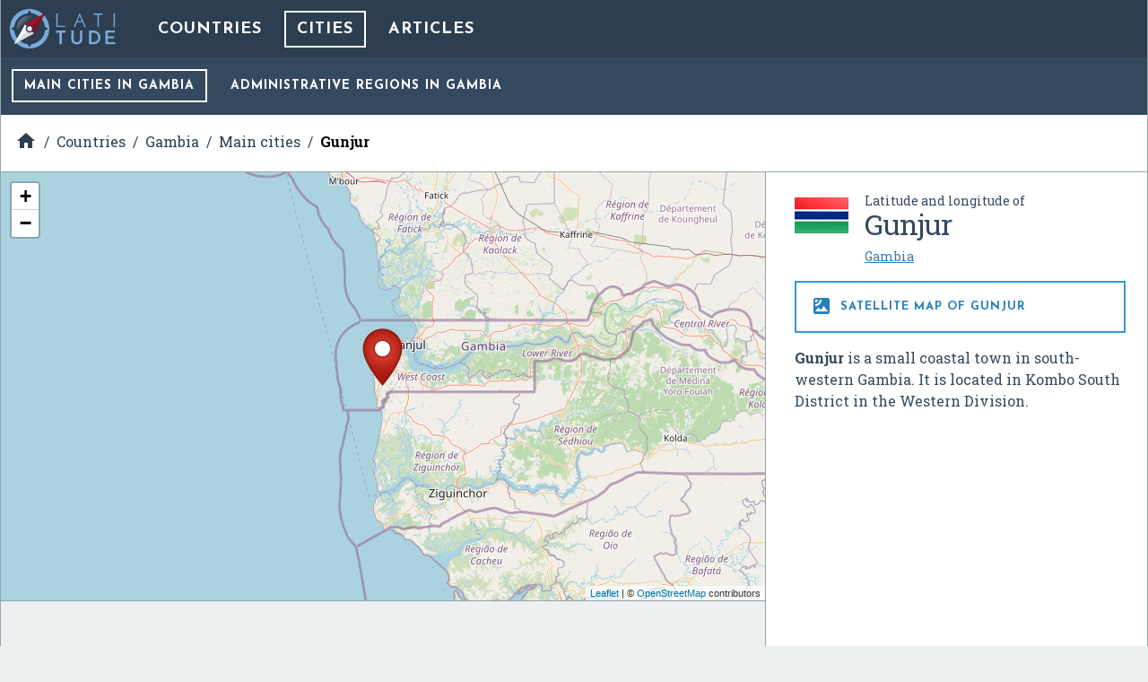

--- FILE ---
content_type: text/html; charset=UTF-8
request_url: https://latitude.to/map/gm/gambia/cities/gunjur/articles/page/1
body_size: 7323
content:
<!DOCTYPE html>
<html xml:lang="en" lang="en">

<head>
  <meta charset="utf-8">

  <title>GPS coordinates of Gunjur, Gambia. Latitude: 13.2019 Longitude: -16.7339</title>

<meta name="description" content="Gunjur is a small coastal town in south-western Gambia. It is located in Kombo South District in the Western Division.…">
<meta name="keywords" content="Map, GPS, coordinates, latitude, longitude, maps, Gunjur, Gambia, DMS, UTM, geohash, coordinate conversion, geolocated articles">

<meta name="author" content="Latitude.to">
<meta name="dcterms.rights" content="Latitude.to, all rights reserved.">
<meta name="dcterms.title" content="GPS coordinates of Gunjur, Gambia. Latitude: 13.2019 Longitude: -16.7339">
<meta name="dcterms.subject" content="Gunjur is a small coastal town in south-western Gambia. It is located in Kombo South District in the Western Division.…">
<meta name="dcterms.creator" content="Latitude.to">

<meta property="og:title" content="GPS coordinates of Gunjur, Gambia. Latitude: 13.2019 Longitude: -16.7339">
<meta property="og:url" content="http://latitude.to:8080/map/gm/gambia/cities/gunjur/articles/page/1">
<meta property="og:site_name" content="Latitude.to, maps, geolocated articles, latitude longitude coordinate conversion.">
<meta property="og:type" content="place"/>
<meta property="place:location:latitude"  content="13.2019">
<meta property="place:location:longitude" content="-16.7339">
<meta property="og:latitude"  content="13.2019">
<meta property="og:longitude" content="-16.7339">

  <meta name="viewport" content="width=device-width, initial-scale=1.0, user-scalable=yes">
  <meta name="apple-mobile-web-app-capable" content="yes">

  <link rel="shortcut icon" href="/img/favicon.png">
  <link rel="apple-touch-icon" href="/img/favicon_iOS.png">
  <!--[if lt IE 11]><link rel="shortcut icon" href="/favicon.ico"/><![endif]-->

  <link href="//fonts.googleapis.com/css?family=Roboto+Slab:400,700|Josefin+Sans:400,700|Inconsolata|Material+Icons&display=swap" rel="stylesheet">
  <link rel="stylesheet" href="/css/application.min.css">

  <link rel="stylesheet" href="https://unpkg.com/leaflet@1.4.0/dist/leaflet.css" integrity="sha512-puBpdR0798OZvTTbP4A8Ix/l+A4dHDD0DGqYW6RQ+9jxkRFclaxxQb/SJAWZfWAkuyeQUytO7+7N4QKrDh+drA==" crossorigin=""/>
</head>
<body class="countries--show_city">


<div id="main-content" class="layout-2-cols">

  <header id="main-header">

  <a href="/" class="main-logo" title="Back to home">
    <img src="/img/latitude-logo.svg" title="Latitude.to. Find GPS coordinates for any address or location" alt="Latitude.to. Find GPS coordinates for any address or location">
  </a>

  
  <nav id="main-nav">
    <ul class="main-nav">

      <li>
        <a href="/map" title="Show countries listing">Countries</a>
      </li>

      
              <li class="current">
          <a href="/map/gm/gambia/cities/by-population/page/1" title="Show cities in Gambia">Cities</a>
        </li>
      
      
            
              <li>
          <a href="/map/gm/gambia/cities/gunjur/articles#articles-of-interest" title="Articles of interest in Gunjur">Articles</a>
        </li>
      
    </ul>
  </nav>


      <nav id="submenu-nav" class="countries">
      <ul class="submenu-nav">
                <li class="current">
          <a href="/map/gm/gambia/cities/by-population/page/1" title="Main cities in Gambia">Main cities<span> in Gambia</span></a>
        </li>
        
                  <li>
          <a href="/map/gm/gambia/regions" title="Administrative regions in Gambia">Administrative regions<span> in Gambia</span></a>
          </li>
        
              </ul>
    </nav>
  
  
  <div id="bc-container"><div class="addthis_sharing_toolbox addthis_32x32_style">
  <a class="addthis_counter addthis_bubble_style"></a>
</div>
<ul id="breadcrumb" itemscope itemtype="http://schema.org/BreadcrumbList">
<li id="bc-a" itemprop="itemListElement" itemscope itemtype="http://schema.org/ListItem"><a href="/" title="Home" itemprop="item"><span itemprop="name"><i class="material-icons">&#xE88A;</i><span class="hidden">Home</span></span></a>
<meta itemprop="position" content="1"></li>
<li id="bc-b" itemprop="itemListElement" itemscope itemtype="http://schema.org/ListItem"><a href="/map" title="Countries" itemprop="item"><span itemprop="name">Countries</span></a>
<meta itemprop="position" content="2"></li>
<li id="bc-c" itemprop="itemListElement" itemscope itemtype="http://schema.org/ListItem"><a href="/map/gm/gambia" title="Gambia" itemprop="item"><span itemprop="name">Gambia</span></a>
<meta itemprop="position" content="3"></li>
<li id="bc-d" itemprop="itemListElement" itemscope itemtype="http://schema.org/ListItem"><a href="/map/gm/gambia/cities" title="Main cities in Gambia" itemprop="item"><span itemprop="name">Main cities</span></a>
<meta itemprop="position" content="4"></li>
<li id="bc-e" itemprop="itemListElement" itemscope itemtype="http://schema.org/ListItem"><a href="/map/gm/gambia/cities/gunjur" title="City of Gunjur" itemprop="item"><span itemprop="name">Gunjur</span></a>
<meta itemprop="position" content="5"></li>
</ul></div>


</header>

  <div class="right-col">

    <div class="b-info" itemscope itemtype="https://schema.org/City">
      <div class="heading bg-flag gm">
        <h2 class="title"><span class="s">Latitude and longitude of </span><span itemprop="name">Gunjur</span></h2>
        <ul class="lang">
          <li>
            <span>
                              <a href="/map/gm/gambia" title="Gambia">Gambia</a>
            </span>
          </li>
        </ul>
      </div>

      <h2 class="show-satellite-map"><a href="https://maps.google.com/maps?q=13.20194,-16.73389&ll=13.20194,-16.73389&t=k&hl=en&z=8" target="_blank" rel="nofollow" title="Satellite map of Gunjur, Gambia" class="show-satellite-map-on-google"><i class="material-icons">&#xE562;</i> Satellite map of Gunjur      </a></h2>

      <div class="desc" itemprop="description">
        <p><b>Gunjur</b> is a small coastal town in south-western Gambia. It is located in Kombo South District in the Western Division.</p>      </div>

      <div class="publi-side">
        <script async src="//pagead2.googlesyndication.com/pagead/js/adsbygoogle.js"></script>
<!-- latitude-square-NO-responsive -->
<ins class="adsbygoogle"
     style="display:inline-block;width:336px;height:280px"
     data-ad-client="ca-pub-5003939455796732"
     data-ad-slot="7498945534"></ins>
<script>
(adsbygoogle = window.adsbygoogle || []).push({});
</script>
      </div>

      <p class="pop"><b>Population:</b> 14,088</p>

      <p class="desc" itemprop="geo" itemscope itemtype="https://schema.org/GeoCoordinates">
        <b>Latitude:</b> 13° 12' 6.98" N<br><b>Longitude:</b> -16° 44' 2.00" W<meta itemprop="latitude" content="13.20194"><meta itemprop="longitude" content="-16.73389">
      </p>
      <a href="https://en.wikipedia.com/wiki/Gunjur" class="get-wikipedia-content" target="_blank" rel="nofollow" title="Read about Gunjur, Gambia"><i class="material-icons">&#xE54B;</i> Read about Gunjur in the Wikipedia
      </a>
    </div>
  </div>


  <div class="left-col">

    <div id="g-wrapper"><div id="lfmap"></div></div>

    <div class="publi-generic bg-grey">
      <script async src="//pagead2.googlesyndication.com/pagead/js/adsbygoogle.js"></script>
<!-- latitude-horizontal-2 -->
<ins class="adsbygoogle"
     style="display:block"
     data-ad-client="ca-pub-5003939455796732"
     data-ad-slot="6161813139"
     data-ad-format="auto"></ins>
<script>
(adsbygoogle = window.adsbygoogle || []).push({});
</script>
    </div>

    <div class="b-gps-coordinates">
  <div class="title">
    <h1>      <i class="material-icons">&#xE87A;</i> GPS coordinates of <b>Gunjur, Gambia</b>
    </h1>    <a href="#" id="js-download-json-coords" title="GPS Coordinates of Gunjur, Gambia, Gunjur in JSON" target="_blank">Download as JSON <i class="material-icons">&#xE2C0;</i></a>
  </div>
  <div class="coord DD"><label for="DD">DD Coordinates</label><input type="text" id="DD" name="DD" value="13.20194 -16.73389" readonly="readonly" ></div><div class="coord DMS"><label for="DMS">DMS Coordinates</label><input type="text" id="DMS" name="DMS" value="13°12&#039;6.98&quot; N -16°44&#039;2.00&quot; W" readonly="readonly" ></div><div class="coord geohash"><label for="GEOHASH">GEOHASH Coordinates</label><input type="text" id="GEOHASH" name="GEOHASH" value="edk555qfb5g" readonly="readonly" ></div><div class="coord UTM"><label for="UTM">UTM Coordinates</label><textarea id="UTM" name="UTM" readonly="readonly" >28P 312101.92904319 1460117.1427535</textarea></div></div>

    <div class="publi-generic responsive">
      <script async src="//pagead2.googlesyndication.com/pagead/js/adsbygoogle.js"></script>
<!-- latitude-responsive-footer -->
<ins class="adsbygoogle"
     style="display:block"
     data-ad-client="ca-pub-5003939455796732"
     data-ad-slot="4824680734"
     data-ad-format="horizontal"></ins>
<script>
(adsbygoogle = window.adsbygoogle || []).push({});
</script>
    </div>

  </div>
    <div class="row b-articles-of-interest" id="articles-of-interest">
    <h2 class="title"><i class="material-icons">&#xE55F;</i> Articles of interest in Gunjur</h2>
    <div class="container cols-1">
      <div class="col articles">
        <div class="heading"><i class="material-icons">&#xE873;</i><h2 class="title">21 Articles of interest near Gunjur, Gambia</h2><a href="#gmapz" class="show-all">Show all <span>articles </span>in the map</a></div>
        <ul>
          <li><article><h3 class="title"><a href="/map/gm/gambia/cities/gunjur/articles/23004/banjul-international-airport" title="GPS Coordinates of Banjul International Airport">Banjul International Airport</a></h3><p><b>Banjul International Airport</b> also known as <b>Yundum International</b> (IATA: <b>BJL</b>,&#160;ICAO: <b>GBYD</b>) is the international airport of Banjul, capital of the Gambia.</p><div class="act"><a class="show" data-lat="13.3361086556" data-center-idx="w0" data-lng="-16.651320728" href="#lfmap" title="Show Banjul International Airport in map"><i class="material-icons">&#xE55F;</i> Show in map</a><a href="/map/gm/gambia/cities/gunjur/articles/23004/banjul-international-airport" title="GPS Coordinates of Banjul International Airport, Gambia"><i class="material-icons">&#xE55C;</i> Show coordinates</a></div></article></li><li><article><h3 class="title"><a href="/map/gm/gambia/cities/gunjur/articles/58001/brikama" title="GPS Coordinates of Brikama">Brikama</a></h3><p><b>Brikama</b> is one of the largest cities in the Gambia, lying south of the country's capital, Banjul.</p><div class="act"><a class="show" data-lat="13.2666656" data-center-idx="w1" data-lng="-16.6499974" href="#lfmap" title="Show Brikama in map"><i class="material-icons">&#xE55F;</i> Show in map</a><a href="/map/gm/gambia/cities/gunjur/articles/58001/brikama" title="GPS Coordinates of Brikama, Gambia"><i class="material-icons">&#xE55C;</i> Show coordinates</a></div></article></li><li><article><h3 class="title"><a href="/map/gm/gambia/cities/gunjur/articles/106332/abuko-nature-reserve" title="GPS Coordinates of Abuko Nature Reserve">Abuko Nature Reserve</a></h3><p><b>Abuko National Park</b> is a nature reserve in the Gambia lying south of the town of Abuko.</p><div class="act"><a class="show" data-lat="13.39083177" data-center-idx="w2" data-lng="-16.640664104" href="#lfmap" title="Show Abuko Nature Reserve in map"><i class="material-icons">&#xE55F;</i> Show in map</a><a href="/map/gm/gambia/cities/gunjur/articles/106332/abuko-nature-reserve" title="GPS Coordinates of Abuko Nature Reserve, Gambia"><i class="material-icons">&#xE55C;</i> Show coordinates</a></div></article></li><li><article><h3 class="title"><a href="/map/gm/gambia/cities/gunjur/articles/129483/tanji" title="GPS Coordinates of Tanji">Tanji</a></h3><p><b>Tanji</b> is a town in Gambia, along the Atlantic coast. It is primarily a fishing village, but it also has a popular museum, the Tanje Village Museum in which artisans and craftsmen engage in traditional crafts.</p><div class="act"><a class="show" data-lat="13.3499986" data-center-idx="w3" data-lng="-16.7833302" href="#lfmap" title="Show Tanji in map"><i class="material-icons">&#xE55F;</i> Show in map</a><a href="/map/gm/gambia/cities/gunjur/articles/129483/tanji" title="GPS Coordinates of Tanji, Gambia"><i class="material-icons">&#xE55C;</i> Show coordinates</a></div></article></li><li><article><h3 class="title"><a href="/map/gm/gambia/cities/gunjur/articles/164590/sukuta" title="GPS Coordinates of Sukuta">Sukuta</a></h3><p><b>Sukuta</b> is a town located in the Western Division of the Gambia.</p><div class="act"><a class="show" data-lat="13.416665" data-center-idx="w4" data-lng="-16.6999972" href="#lfmap" title="Show Sukuta in map"><i class="material-icons">&#xE55F;</i> Show in map</a><a href="/map/gm/gambia/cities/gunjur/articles/164590/sukuta" title="GPS Coordinates of Sukuta, Gambia"><i class="material-icons">&#xE55C;</i> Show coordinates</a></div></article></li><li><article><h3 class="title"><a href="/map/gm/gambia/cities/gunjur/articles/181799/brufut" title="GPS Coordinates of Brufut">Brufut</a></h3><p><b>Brufut, The Gambia</b> is a town located in the Western Division of the Gambia. The town of Brufut is situated a couple of kilometres inland from the coastal road, but the name Brufut is applied to an area extending from around the town, out to the coas…</p><div class="act"><a class="show" data-lat="13.3833318" data-center-idx="w5" data-lng="-16.749997" href="#lfmap" title="Show Brufut in map"><i class="material-icons">&#xE55F;</i> Show in map</a><a href="/map/gm/gambia/cities/gunjur/articles/181799/brufut" title="GPS Coordinates of Brufut, Gambia"><i class="material-icons">&#xE55C;</i> Show coordinates</a></div></article></li><li><article><h3 class="title"><a href="/map/gm/gambia/cities/gunjur/articles/202248/lamin-western-division-gambia" title="GPS Coordinates of Lamin, Western Division, Gambia">Lamin, Western Division, Gambia</a></h3><p><b>Lamin</b> is the largest village in Kombo NorthWestern Division of the Gambia. A village with two large clans, Bojang, and Manneh, as the founders, and all the rest are considered "lountan" meaning "strangers" in Manidinko. There is a village leader, "A…</p><div class="act"><a class="show" data-lat="13.3833318" data-center-idx="w6" data-lng="-16.6499974" href="#lfmap" title="Show Lamin, Western Division, Gambia in map"><i class="material-icons">&#xE55F;</i> Show in map</a><a href="/map/gm/gambia/cities/gunjur/articles/202248/lamin-western-division-gambia" title="GPS Coordinates of Lamin, Western Division, Gambia, Gambia"><i class="material-icons">&#xE55C;</i> Show coordinates</a></div></article></li><li><article><h3 class="title"><a href="/map/gm/gambia/cities/gunjur/articles/203084/kombo-northsaint-mary" title="GPS Coordinates of Kombo North/Saint Mary">Kombo North/Saint Mary</a></h3><p><b>Kombo North/Saint Mary</b> is one of the nine districts of the Gambia's Brikama Local Government Area (formerly known as the Western Division), which is located to the south of the Gambia River in the southwest of the country. Kombo North/Saint Mary is …</p><div class="act"><a class="show" data-lat="13.3666652" data-center-idx="w7" data-lng="-16.666664" href="#lfmap" title="Show Kombo North/Saint Mary in map"><i class="material-icons">&#xE55F;</i> Show in map</a><a href="/map/gm/gambia/cities/gunjur/articles/203084/kombo-northsaint-mary" title="GPS Coordinates of Kombo North/Saint Mary, Gambia"><i class="material-icons">&#xE55C;</i> Show coordinates</a></div></article></li><li><article><h3 class="title"><a href="/map/gm/gambia/cities/gunjur/articles/215290/bijilo-forest-park" title="GPS Coordinates of Bijilo Forest Park">Bijilo Forest Park</a></h3><p><b>Bijilo Forest Park</b> is a forest park in the Gambia.</p><div class="act"><a class="show" data-lat="13.426331628" data-center-idx="w8" data-lng="-16.72249711" href="#lfmap" title="Show Bijilo Forest Park in map"><i class="material-icons">&#xE55F;</i> Show in map</a><a href="/map/gm/gambia/cities/gunjur/articles/215290/bijilo-forest-park" title="GPS Coordinates of Bijilo Forest Park, Gambia"><i class="material-icons">&#xE55C;</i> Show coordinates</a></div></article></li><li><article><h3 class="title"><a href="/map/gm/gambia/cities/gunjur/articles/226342/tanji-bird-reserve" title="GPS Coordinates of Tanji Bird Reserve">Tanji Bird Reserve</a></h3><p><b>Tanji Bird Reserve</b> is a bird reserve in the Gambia. Established in 1993 it covers an area of 612 hectares.</p><div class="act"><a class="show" data-lat="13.3666652" data-center-idx="w9" data-lng="-16.790496838" href="#lfmap" title="Show Tanji Bird Reserve in map"><i class="material-icons">&#xE55F;</i> Show in map</a><a href="/map/gm/gambia/cities/gunjur/articles/226342/tanji-bird-reserve" title="GPS Coordinates of Tanji Bird Reserve, Gambia"><i class="material-icons">&#xE55C;</i> Show coordinates</a></div></article></li><li><article><h3 class="title"><a href="/map/gm/gambia/cities/gunjur/articles/237582/nema-kunku" title="GPS Coordinates of Nema Kunku">Nema Kunku</a></h3><p><b>Nema Kunku</b> is a village in Foni Jarrol district in the Western Division of the Gambia.</p><div class="act"><a class="show" data-lat="13.3999984" data-center-idx="w10" data-lng="-16.6833306" href="#lfmap" title="Show Nema Kunku in map"><i class="material-icons">&#xE55F;</i> Show in map</a><a href="/map/gm/gambia/cities/gunjur/articles/237582/nema-kunku" title="GPS Coordinates of Nema Kunku, Gambia"><i class="material-icons">&#xE55C;</i> Show coordinates</a></div></article></li><li><article><h3 class="title"><a href="/map/gm/gambia/cities/gunjur/articles/244617/kombo-south" title="GPS Coordinates of Kombo South">Kombo South</a></h3><p><b>Kombo South</b> is one of the nine districts of the Gambia's Western Division, which is located to the south of the Gambia River in the southwest of the country.</p><div class="act"><a class="show" data-lat="13.249999" data-center-idx="w11" data-lng="-16.749997" href="#lfmap" title="Show Kombo South in map"><i class="material-icons">&#xE55F;</i> Show in map</a><a href="/map/gm/gambia/cities/gunjur/articles/244617/kombo-south" title="GPS Coordinates of Kombo South, Gambia"><i class="material-icons">&#xE55C;</i> Show coordinates</a></div></article></li><li><article><h3 class="title"><a href="/map/gm/gambia/cities/gunjur/articles/244618/kombo-east" title="GPS Coordinates of Kombo East">Kombo East</a></h3><p><b>Kombo East</b> is one of the nine districts of the Gambia's Western Division, which is located to the south of the Gambia River in the southwest of the country.</p><div class="act"><a class="show" data-lat="13.2166658" data-center-idx="w12" data-lng="-16.5166646" href="#lfmap" title="Show Kombo East in map"><i class="material-icons">&#xE55F;</i> Show in map</a><a href="/map/gm/gambia/cities/gunjur/articles/244618/kombo-east" title="GPS Coordinates of Kombo East, Gambia"><i class="material-icons">&#xE55C;</i> Show coordinates</a></div></article></li><li><article><h3 class="title"><a href="/map/gm/gambia/cities/gunjur/articles/268832/yundum" title="GPS Coordinates of Yundum">Yundum</a></h3><p><b>Yundum</b> is a small town in Gambia, east of the capital, Banjul.</p><div class="act"><a class="show" data-lat="13.3666652" data-center-idx="w13" data-lng="-16.6499974" href="#lfmap" title="Show Yundum in map"><i class="material-icons">&#xE55F;</i> Show in map</a><a href="/map/gm/gambia/cities/gunjur/articles/268832/yundum" title="GPS Coordinates of Yundum, Gambia"><i class="material-icons">&#xE55C;</i> Show coordinates</a></div></article></li><li><article><h3 class="title"><a href="/map/gm/gambia/cities/gunjur/articles/284147/salagi-forest-park" title="GPS Coordinates of Salagi Forest Park">Salagi Forest Park</a></h3><p><b>Salagi Forest Park</b> is a forest park in the Gambia.</p><div class="act"><a class="show" data-lat="13.372665176" data-center-idx="w14" data-lng="-16.707163838" href="#lfmap" title="Show Salagi Forest Park in map"><i class="material-icons">&#xE55F;</i> Show in map</a><a href="/map/gm/gambia/cities/gunjur/articles/284147/salagi-forest-park" title="GPS Coordinates of Salagi Forest Park, Gambia"><i class="material-icons">&#xE55C;</i> Show coordinates</a></div></article></li><li><article><h3 class="title"><a href="/map/gm/gambia/cities/gunjur/articles/304116/kombo-central" title="GPS Coordinates of Kombo Central">Kombo Central</a></h3><p><b>Kombo Central</b> is one of the nine districts of the Gambia's Western Division, which is located to the south of the Gambia River in the southwest of the country.</p><div class="act"><a class="show" data-lat="13.249999" data-center-idx="w15" data-lng="-16.666664" href="#lfmap" title="Show Kombo Central in map"><i class="material-icons">&#xE55F;</i> Show in map</a><a href="/map/gm/gambia/cities/gunjur/articles/304116/kombo-central" title="GPS Coordinates of Kombo Central, Gambia"><i class="material-icons">&#xE55C;</i> Show coordinates</a></div></article></li><li><article><h3 class="title"><a href="/map/gm/gambia/cities/gunjur/articles/306389/kabafita-forest-park" title="GPS Coordinates of Kabafita Forest Park">Kabafita Forest Park</a></h3><p><b>Kabafita Forest Park</b> is a forest park in the Gambia.</p><div class="act"><a class="show" data-lat="13.2999988" data-center-idx="w16" data-lng="-16.6499974" href="#lfmap" title="Show Kabafita Forest Park in map"><i class="material-icons">&#xE55F;</i> Show in map</a><a href="/map/gm/gambia/cities/gunjur/articles/306389/kabafita-forest-park" title="GPS Coordinates of Kabafita Forest Park, Gambia"><i class="material-icons">&#xE55C;</i> Show coordinates</a></div></article></li><li><article><h3 class="title"><a href="/map/gm/gambia/cities/gunjur/articles/367492/nymbai-forest-park" title="GPS Coordinates of Nymbai Forest Park">Nymbai Forest Park</a></h3><p><b>Nymbai Forest Park</b> is a forest park in the Gambia.</p><div class="act"><a class="show" data-lat="13.2999988" data-center-idx="w17" data-lng="-16.66833066" href="#lfmap" title="Show Nymbai Forest Park in map"><i class="material-icons">&#xE55F;</i> Show in map</a><a href="/map/gm/gambia/cities/gunjur/articles/367492/nymbai-forest-park" title="GPS Coordinates of Nymbai Forest Park, Gambia"><i class="material-icons">&#xE55C;</i> Show coordinates</a></div></article></li>        </ul>
      </div>
    </div>
    <div class="pagenav">
	<p>
		<span class="pagecount">Page 1 of 2</span>
<span class="current">1</span>
<a href="/map/gm/gambia/cities/gunjur/articles/page/2#articles-of-interest" class="page">2</a>
<a href="/map/gm/gambia/cities/gunjur/articles/page/2#articles-of-interest" class="next" rel="next">&raquo;</a>
	</p>
</div>
  </div>

</div><!-- main-content -->

<!-- InMobi Choice. Consent Manager Tag v3.0 (for TCF 2.2) -->
<script type="text/javascript" async=true>
  (function() {
    var host = window.location.hostname;
    var element = document.createElement('script');
    var firstScript = document.getElementsByTagName('script')[0];
    var url = 'https://cmp.inmobi.com'
      .concat('/choice/', 'mRwhhJQHm-aX5', '/', host, '/choice.js?tag_version=V3');
    var uspTries = 0;
    var uspTriesLimit = 3;
    element.async = true;
    element.type = 'text/javascript';
    element.src = url;

    firstScript.parentNode.insertBefore(element, firstScript);

    function makeStub() {
      var TCF_LOCATOR_NAME = '__tcfapiLocator';
      var queue = [];
      var win = window;
      var cmpFrame;

      function addFrame() {
        var doc = win.document;
        var otherCMP = !!(win.frames[TCF_LOCATOR_NAME]);

        if (!otherCMP) {
          if (doc.body) {
            var iframe = doc.createElement('iframe');

            iframe.style.cssText = 'display:none';
            iframe.name = TCF_LOCATOR_NAME;
            doc.body.appendChild(iframe);
          } else {
            setTimeout(addFrame, 5);
          }
        }
        return !otherCMP;
      }

      function tcfAPIHandler() {
        var gdprApplies;
        var args = arguments;

        if (!args.length) {
          return queue;
        } else if (args[0] === 'setGdprApplies') {
          if (
            args.length > 3 &&
            args[2] === 2 &&
            typeof args[3] === 'boolean'
          ) {
            gdprApplies = args[3];
            if (typeof args[2] === 'function') {
              args[2]('set', true);
            }
          }
        } else if (args[0] === 'ping') {
          var retr = {
            gdprApplies: gdprApplies,
            cmpLoaded: false,
            cmpStatus: 'stub'
          };

          if (typeof args[2] === 'function') {
            args[2](retr);
          }
        } else {
          if (args[0] === 'init' && typeof args[3] === 'object') {
            args[3] = Object.assign(args[3], {
              tag_version: 'V3'
            });
          }
          queue.push(args);
        }
      }

      function postMessageEventHandler(event) {
        var msgIsString = typeof event.data === 'string';
        var json = {};

        try {
          if (msgIsString) {
            json = JSON.parse(event.data);
          } else {
            json = event.data;
          }
        } catch (ignore) {}

        var payload = json.__tcfapiCall;

        if (payload) {
          window.__tcfapi(
            payload.command,
            payload.version,
            function(retValue, success) {
              var returnMsg = {
                __tcfapiReturn: {
                  returnValue: retValue,
                  success: success,
                  callId: payload.callId
                }
              };
              if (msgIsString) {
                returnMsg = JSON.stringify(returnMsg);
              }
              if (event && event.source && event.source.postMessage) {
                event.source.postMessage(returnMsg, '*');
              }
            },
            payload.parameter
          );
        }
      }

      while (win) {
        try {
          if (win.frames[TCF_LOCATOR_NAME]) {
            cmpFrame = win;
            break;
          }
        } catch (ignore) {}

        if (win === window.top) {
          break;
        }
        win = win.parent;
      }
      if (!cmpFrame) {
        addFrame();
        win.__tcfapi = tcfAPIHandler;
        win.addEventListener('message', postMessageEventHandler, false);
      }
    };

    makeStub();

    var uspStubFunction = function() {
      var arg = arguments;
      if (typeof window.__uspapi !== uspStubFunction) {
        setTimeout(function() {
          if (typeof window.__uspapi !== 'undefined') {
            window.__uspapi.apply(window.__uspapi, arg);
          }
        }, 500);
      }
    };

    var checkIfUspIsReady = function() {
      uspTries++;
      if (window.__uspapi === uspStubFunction && uspTries < uspTriesLimit) {
        console.warn('USP is not accessible');
      } else {
        clearInterval(uspInterval);
      }
    };

    if (typeof window.__uspapi === 'undefined') {
      window.__uspapi = uspStubFunction;
      var uspInterval = setInterval(checkIfUspIsReady, 6000);
    }
  })();
</script>
<!-- End InMobi Choice. Consent Manager Tag v3.0 (for TCF 2.2) -->

<script type="text/javascript" src="//ajax.aspnetcdn.com/ajax/jQuery/jquery-3.3.1.slim.min.js"></script>
<script type="text/javascript" src="//unpkg.com/leaflet@1.4.0/dist/leaflet.js" integrity="sha512-QVftwZFqvtRNi0ZyCtsznlKSWOStnDORoefr1enyq5mVL4tmKB3S/EnC3rRJcxCPavG10IcrVGSmPh6Qw5lwrg==" crossorigin=""></script>
<script src="/js/application.min.js"></script>

<script type="text/javascript" async="true">
  (function(i, s, o, g, r, a, m) {
    i['GoogleAnalyticsObject'] = r;
    i[r] = i[r] || function() {
      (i[r].q = i[r].q || []).push(arguments)
    }, i[r].l = 1 * new Date();
    a = s.createElement(o),
      m = s.getElementsByTagName(o)[0];
    a.async = 1;
    a.src = g;
    m.parentNode.insertBefore(a, m)
  })(window, document, 'script', '//www.google-analytics.com/analytics.js', 'ga');
  ga('create', 'UA-40296266-2', 'auto');
  ga('send', 'pageview');
</script>

<script async="true" defer src="//s7.addthis.com/js/300/addthis_widget.js#pubid=ra-56c9ab66f825062b"></script>


<script>
  var
    locs = {};
  $(document).ready(function() {

    var
      pins = {},
      group_elements = [],
      m = L.map('lfmap').setView([13.20194, -16.73389], 8 );

    L.tileLayer('https://{s}.tile.openstreetmap.org/{z}/{x}/{y}.png', {
        attribution: '&copy; <a href="https://www.openstreetmap.org/copyright">OpenStreetMap</a> contributors'
    }).addTo(m);

    L.marker([13.20194, -16.73389], {icon: new L.Icon({
        iconUrl: '/img/gmapz/pin-default.png',
        iconSize: [64, 64],
        iconAnchor: [32, 64],
        popupAnchor: [1, -66]
      })
    }).addTo(m)
    .bindPopup('<p class="title"><strong>Gunjur</strong>, Gambia</p>');

    $('.b-articles-of-interest').find('a.show').each(function(idx, el) {
      var
        $el = $(el),
        el_idx = $el.data('centerIdx'),
        $h = $el.parents('li').clone();
      $el.attr({ 'data-zoom': 14 });
      $h.find('.act').remove();
      group_elements.push( el_idx );
      locs[ el_idx ] = {
        pin: 'art',
        lat: $el.data('lat'),
        lng: $el.data('lng'),
        iw : $h.html(),
        visible: false
      }
    });

    $('.b-articles-of-interest').find('.show-all').attr({'data-show-group': JSON.stringify(group_elements)} );

    // console.log(locs);

  });
</script>

<div class="end-of-page">
  <div class="wrapper">
    <ul>
      <li>
        &copy;&nbsp;Latitude.to&nbsp;(v1.64-im
)&nbsp;2026      </li>
      <li>
        <a href="/disclaimer" rel="nofollow">
          Disclaimer and errors
        </a>
      </li>
      <li>
        <a href="/cookies-policy" rel="nofollow">
          Cookies policy
        </a>
      </li>
      <li>
        <a href="/articles-by-country" title="Browse articles by country">
          Articles by country
        </a>
      </li>
          </ul>
  </div>
</div>

<style>
#VeAQXzwvlWih {
display: none;
margin-bottom: 30px;
padding: 20px 10px;
background: #D30000;
text-align: center;
font-weight: bold;
color: #fff;
border-radius: 5px;
}
</style>

<script defer src="https://static.cloudflareinsights.com/beacon.min.js/vcd15cbe7772f49c399c6a5babf22c1241717689176015" integrity="sha512-ZpsOmlRQV6y907TI0dKBHq9Md29nnaEIPlkf84rnaERnq6zvWvPUqr2ft8M1aS28oN72PdrCzSjY4U6VaAw1EQ==" data-cf-beacon='{"version":"2024.11.0","token":"0f992efaccc94d39ac221a2346da5af2","r":1,"server_timing":{"name":{"cfCacheStatus":true,"cfEdge":true,"cfExtPri":true,"cfL4":true,"cfOrigin":true,"cfSpeedBrain":true},"location_startswith":null}}' crossorigin="anonymous"></script>
</body>
</html>


--- FILE ---
content_type: text/html; charset=utf-8
request_url: https://www.google.com/recaptcha/api2/aframe
body_size: 262
content:
<!DOCTYPE HTML><html><head><meta http-equiv="content-type" content="text/html; charset=UTF-8"></head><body><script nonce="0H3zA9VvB2sXu_zIvlfWVw">/** Anti-fraud and anti-abuse applications only. See google.com/recaptcha */ try{var clients={'sodar':'https://pagead2.googlesyndication.com/pagead/sodar?'};window.addEventListener("message",function(a){try{if(a.source===window.parent){var b=JSON.parse(a.data);var c=clients[b['id']];if(c){var d=document.createElement('img');d.src=c+b['params']+'&rc='+(localStorage.getItem("rc::a")?sessionStorage.getItem("rc::b"):"");window.document.body.appendChild(d);sessionStorage.setItem("rc::e",parseInt(sessionStorage.getItem("rc::e")||0)+1);localStorage.setItem("rc::h",'1769334818650');}}}catch(b){}});window.parent.postMessage("_grecaptcha_ready", "*");}catch(b){}</script></body></html>

--- FILE ---
content_type: text/css
request_url: https://latitude.to/css/application.min.css
body_size: 10987
content:
/*! minireset.css v0.0.3 | MIT License | github.com/jgthms/minireset.css */html,body,p,ol,ul,li,dl,dt,dd,blockquote,figure,fieldset,legend,textarea,pre,iframe,hr,h1,h2,h3,h4,h5,h6{margin:0;padding:0}h1,h2,h3,h4,h5,h6{font-size:100%;font-weight:normal}ul{list-style:none}button,input,select,textarea{margin:0}html{box-sizing:border-box}*,*:before,*:after{box-sizing:inherit}img,embed,iframe,object,audio,video{height:auto;max-width:100%}iframe{border:0}table{border-collapse:collapse;border-spacing:0}td,th{padding:0;text-align:left}.layout-1-col:after,.layout-2-cols .right-col:after,.layout-2-cols .left-col:after,.b-listing-actions:after{content:"";display:table;clear:both}.clearfix:after,.row:after,.wrapper:after,.col:after,#main-content:after{content:"";display:table;clear:both}.hidden{display:none !important}*,*:before,*:after{-moz-box-sizing:border-box;-webkit-box-sizing:border-box;box-sizing:border-box}html{height:100%;-ms-overflow-x:hidden;overflow-x:hidden;-webkit-font-smoothing:antialiased;text-rendering:optimizeLegibility;background:#ecf0f1}body{height:100%;min-height:100%;font-size:62.5%}.row{width:100%;clear:both}.wrapper{max-width:100%;width:960px;margin-right:auto;margin-left:auto;clear:both;text-align:left}.col{float:left}.col:first-child,.col.first{margin-left:0 !important;margin-right:0 !important}.no-top-m{margin-top:0 !important}.container{overflow:hidden}.container.cols-1>.col{width:100%}.container.cols-1>.col ul{width:100%;display:block;overflow:hidden;margin-top:-24px}.container.cols-1>.col ul li{display:inline-block;width:33.33333%;margin:18px 0 0 0;border-top:1px solid #95a5a6;vertical-align:top}.container.cols-1>.col ul li:nth-child(3n-2) article{border-left:0}.container.cols-1>.col ul li article{margin:24px 0 6px 0;padding:0 24px;border-left:1px dashed #95a5a6;overflow:hidden}.container.cols-1>.col ul li .act{margin:12px 0 0 0}.container.cols-1>.col ul li .act a{padding-right:16px}.container.cols-2>.col,.container.cols-3>.col{width:33.33333%}.container.cols-2>.col ul,.container.cols-3>.col ul{display:block;padding:24px;border-left:1px dashed #95a5a6;float:left}.container.cols-2>.col ul li,.container.cols-3>.col ul li{width:100%;margin:0 0 18px 0;padding-bottom:8px;border-bottom:1px solid #95a5a6}.container.cols-2>.col ul li:last-child,.container.cols-3>.col ul li:last-child{border-bottom:0}.container.cols-2>.col:first-child ul,.container.cols-3>.col:first-child ul{border-left:1px solid transparent}.container.cols-2>.col{width:50%}.cols-3>.col{width:33.33333%}.act{margin:12px 0;text-transform:uppercase}.act a{font-weight:700;padding-right:16px;text-decoration:none}.act a:hover{text-decoration:underline}.act a .material-icons{font-weight:400;font-size:18px;line-height:14px;vertical-align:middle}button{display:inline-block;position:relative;padding:8px 12px 4px 12px;font-weight:700;text-transform:uppercase;line-height:24px;letter-spacing:1px;text-decoration:none;border:2px solid #3498db;background-color:#3498db;color:#fff;vertical-align:middle}button .material-icons{font-size:24px;font-weight:400;line-height:20px;vertical-align:middle;color:#fff}button:hover{font-weight:700;background-color:#fff;color:#2980b9}button:hover .material-icons{color:#2980b9}@media only screen and (max-width: 1023px){.container.cols-1>.col ul li{width:50%}.container.cols-1>.col ul li:nth-child(3n-2) article{border-left:1px dashed #95a5a6}.container.cols-1>.col ul li:nth-child(2n-1) article{border-left:0}.container.cols-2>.col,.container.cols-3>.col{width:50%}}@media only screen and (max-width: 767px){.container.cols-1>.col ul li{width:100%}.container.cols-1>.col ul li article{border-left:0 !important}.container.cols-2>.col,.container.cols-3>.col{width:100%}}.hide-on-desktop,.responsive-only,.tablet-only,.mobile-only{display:none !important}body:after{content:'desktop';display:none}@media only screen and (max-width: 1230px){body:after{content:'small_desktop';display:none}}@media only screen and (max-width: 1023px){.responsive-only,.tablet-only{display:block !important}.desktop-only,.hide-on-responsive,.hide-on-tablet{display:none !important}body:after{content:'tablet';display:none}}@media only screen and (max-width: 767px){.responsive-only,.mobile-only{display:block !important}.desktop-only,.hide-on-responsive,.hide-on-mobile{display:none !important}body:after{content:'mobile';display:none}}.material-icons{font-family:'Material Icons';font-weight:normal;font-style:normal;font-size:24px;display:inline-block;width:1em;height:1em;line-height:1;text-transform:none;letter-spacing:normal;-webkit-font-smoothing:antialiased;text-rendering:optimizeLegibility;-moz-osx-font-smoothing:grayscale;font-feature-settings:'liga'}html{color:#34495e}body,ol,ul,li,address,blockquote,pre,code,kbd,samp,q,sub,sup,small,p,h1,h2,h3,h4,h5,h6{margin:0;font-family:"Roboto Slab",serif;font-size:16px;line-height:150%;text-align:left;font-weight:400;color:#34495e}dfn,em,i{font-style:italic;font-size:inherit}strong,b{font-weight:700;font-size:inherit}abbr[title]{border-bottom:1px dotted}blockquote{margin:1em 40px}mark{background:#ff0;color:#000}q{quotes:none}q:before,q:after{content:'';content:none}small{font-size:14px;line-height:130%;text-align:left}sub,sup{font-size:75%;line-height:0;position:relative;vertical-align:baseline}sup{top:-0.5em}sub{bottom:-0.25em}button,input,select,textarea,fieldset,legend,label,select{font-size:16px;line-height:150%;font-weight:400;text-align:left}ul,ol,li{list-style:none}li{font-size:100%;line-height:160%}dl,menu,ol,ul{margin:0}dd{margin:0 0 0 40px}menu,ol,ul{padding:0}a:focus{outline:thin dotted}a:hover,a:active{outline:0}a,a:link,a:visited,a:hover,a:active{color:#2980b9;outline:0}a:hover{text-decoration:underline;color:#3498db}::-webkit-scrollbar{width:6px;background-color:#dfdfdf}::-webkit-scrollbar-track-piece{background-color:#dfdfdf}::-webkit-scrollbar-thumb{-webkit-border-radius:16px;background-color:#666;border-left:1px solid #dfdfdf;border-right:1px solid #dfdfdf}::-webkit-scrollbar-thumb:hover{background-color:#333}::-webkit-scrollbar-thumb:active{background-color:#333}._ro36,._ro32,._ro28,._ro24,._ro22,._ro18,._ro16,.pagenav p>a,.pagenav p>span,._ro14,._ro13,._ro12{font-family:"Roboto Slab",serif;font-size:16px;font-size:1 rem;line-height:150%;font-weight:400}._jo36,._jo32,._jo28,._jo24,._jo22,._jo18,header#main-header .u2s-wrapper span.u2s-current,nav#main-nav ul li,.b-gps-coordinates .title h1,.b-gps-coordinates .title h2,.b-places-of-interest>.title,.b-places-of-interest .col .heading .title,.b-articles-of-interest>.title,.b-articles-of-interest .heading .title,._jo16,._jo14,nav#submenu-nav ul li,.b-listing-actions .back,.b-listing-actions ul li,.b-listing-actions .u2s-wrapper span.u2s-current,._jo13,.act,button,body.root--show .home-info label,body.root--show .home-info label h3,.show-map a,.show-satellite-map a,.get-wikipedia-content,.b-gps-coordinates a#js-download-json-coords,.b-gps-coordinates .coord label,.b-places-of-interest .col .heading .show-all,.b-articles-of-interest .heading .show-all,._jo12{font-family:"Josefin Sans",sans-serif;font-size:16px;font-size:1 rem;line-height:150%;font-weight:400}._in36,._in32,._in28,._in24,._in22,._in18,._in16,body.root--show .home-info input[type=text],.home-search-results li,.main-search input[type=text],.b-gps-coordinates .coord textarea,.b-gps-coordinates .coord input[type=text],._in14,._in13,._in12{font-family:"Inconsolata","Courier New",Courier,monospace;font-size:16px;font-size:1 rem;line-height:150%;font-weight:400}._ro36,._jo36,._in36{font-size:36px;font-size:2.25rem}._ro32,._jo32,._in32{font-size:32px;font-size:2rem}._ro28,._jo28,._in28{font-size:28px;font-size:1.75rem}._ro24,._jo24,._in24{font-size:24px;font-size:1.5rem}._ro22,._jo22,._in22{font-size:22px;font-size:1.375rem}._ro18,._jo18,header#main-header .u2s-wrapper span.u2s-current,nav#main-nav ul li,.b-gps-coordinates .title h1,.b-gps-coordinates .title h2,.b-places-of-interest>.title,.b-places-of-interest .col .heading .title,.b-articles-of-interest>.title,.b-articles-of-interest .heading .title,._in18{font-size:18px;font-size:1.125rem}._ro16,.pagenav p>a,.pagenav p>span,._jo16,._in16,body.root--show .home-info input[type=text],.home-search-results li,.main-search input[type=text],.b-gps-coordinates .coord textarea,.b-gps-coordinates .coord input[type=text]{font-size:16px;font-size:1rem}._ro14,._jo14,nav#submenu-nav ul li,.b-listing-actions .back,.b-listing-actions ul li,.b-listing-actions .u2s-wrapper span.u2s-current,._in14{font-size:14px;font-size:.875rem}._ro13,._jo13,.act,button,body.root--show .home-info label,body.root--show .home-info label h3,.show-map a,.show-satellite-map a,.get-wikipedia-content,.b-gps-coordinates a#js-download-json-coords,.b-gps-coordinates .coord label,.b-places-of-interest .col .heading .show-all,.b-articles-of-interest .heading .show-all,._in13{font-size:13px;font-size:.8125rem}._ro12,._jo12,._in12{font-size:12px;font-size:.75rem}.qc-cmp2-persistent-link{color:#fff !important}#main-content{max-width:1584px;margin:0 auto 20px auto;padding-bottom:32px;background-color:#fafafa;border:1px solid #95a5a6;border-top:0;box-shadow:0px 2px 2px 0px rgba(0,0,0,0.25)}.layout-1-col{width:100%}.layout-1-col .content{float:left;padding:32px 33% 64px 64px}.layout-1-col .content p{margin-bottom:1em}.layout-2-cols .right-col{width:33.33%;float:right;text-align:left;border-left:1px solid #95a5a6}.layout-2-cols .left-col{width:66.66%;float:left;text-align:left}@media only screen and (max-width: 1230px){.layout-2-cols .right-col{width:50%}.layout-2-cols .left-col{width:50%}}@media only screen and (max-width: 767px){.layout-2-cols .right-col{width:100%}.layout-2-cols .left-col{width:100%}.layout-1-col .content{padding:32px 16px}}.pagenav{width:100%;min-height:40px;margin:32px 0;padding:0 16px;float:right;clear:both;text-align:center}.pagenav p{width:100%;display:inline-block;text-align:center;padding:0;font-size:0;line-height:32px}.pagenav p>a,.pagenav p>span{min-width:38px;height:38px;display:inline-block;overflow:hidden;padding:0 4px;margin:0 2px;line-height:38px;text-decoration:none;background:#bdc3c7;color:#000}.pagenav p>a:hover{background:#3498db;color:#fff}.pagenav p>span.current{font-weight:700 !important;background:#2980b9;color:#fff}.pagenav p>span.pagecount{padding:0 16px;background:#2980b9;color:#fff}.b-articles-of-interest .pagenav p>a,.b-articles-of-interest .pagenav p>span{background:#bdc3c7;color:#000}.b-articles-of-interest .pagenav p>a:hover{background:#a66abe;color:#fff}.b-articles-of-interest .pagenav p>span.current{background:#8e44ad;color:#fff}.b-articles-of-interest .pagenav p>span.pagecount{background:#8e44ad;color:#fff}.b-places-of-interest.airports .pagenav p>a,.b-places-of-interest.airports .pagenav p>span{background:#bdc3c7;color:#000}.b-places-of-interest.airports .pagenav p>a:hover{background:#e74c3c;color:#fff}.b-places-of-interest.airports .pagenav p>span.current{background:#c0392b;color:#fff}.b-places-of-interest.airports .pagenav p>span.pagecount{background:#c0392b;color:#fff}.b-places-of-interest.museums .pagenav p>a,.b-places-of-interest.museums .pagenav p>span{background:#bdc3c7;color:#000}.b-places-of-interest.museums .pagenav p>a:hover{background:#e67e22;color:#fff}.b-places-of-interest.museums .pagenav p>span.current{background:#d35400;color:#fff}.b-places-of-interest.museums .pagenav p>span.pagecount{background:#d35400;color:#fff}.b-places-of-interest.natural-parks .pagenav p>a,.b-places-of-interest.natural-parks .pagenav p>span{background:#bdc3c7;color:#000}.b-places-of-interest.natural-parks .pagenav p>a:hover{background:#1abc9c;color:#fff}.b-places-of-interest.natural-parks .pagenav p>span.current{background:#16a186;color:#fff}.b-places-of-interest.natural-parks .pagenav p>span.pagecount{background:#16a186;color:#fff}.addthis_sharing_toolbox{float:right;margin:13px 15px 10px 15px}.addthis_sharing_toolbox *{-moz-box-sizing:content-box;-webkit-box-sizing:content-box;box-sizing:content-box;float:right}.addthis_sharing_toolbox a.at-share-btn{float:left}@media only screen and (max-width: 1230px){.addthis_toolbox{margin-left:0;margin-bottom:0;float:left;clear:both}}div.formbuilder-error{width:480px;margin-bottom:1em;padding:1em 1em 0.5em 1.5em;background-color:#b22222;color:#f8f8ff;border:1px #f8f8ff solid;float:left;margin-right:20px;border-radius:4px;-moz-border-radius:4px;-webkit-border-radius:4px}div.formbuilder-error p{text-align:left;font-weight:400;padding:0;margin-bottom:0.5em}form#user-login,.formbuilder{width:480px;background:pink;overflow:hidden;text-align:left;float:left;margin-right:20px}form#user-login div,.formbuilder div{width:100%;overflow:hidden}form#user-login fieldset,.formbuilder fieldset{display:block;padding:0 2em 1.8em 2em;border:1px red solid;color:red;overflow:hidden;border-radius:4px;-moz-border-radius:4px;-webkit-border-radius:4px}form#user-login fieldset fieldset,.formbuilder fieldset fieldset{width:100%;float:left;margin:8px 0 0 0;padding:0 1.2em 1.2em 1.2em}form#user-login fieldset fieldset.row label,.formbuilder fieldset fieldset.row label{margin-right:16px;width:auto;float:left}form#user-login fieldset fieldset p,.formbuilder fieldset fieldset p{margin-bottom:0}form#user-login fieldset h1,form#user-login fieldset h2,form#user-login fieldset h3,.formbuilder fieldset h1,.formbuilder fieldset h2,.formbuilder fieldset h3{width:100%;float:left;padding:0.5em 0 0 0;text-transform:none !important;color:#8b008b}form#user-login fieldset hr,.formbuilder fieldset hr{width:100%;height:1em;float:left;clear:both;border:0;border-bottom:1px solid red}form#user-login fieldset hr.hidden,.formbuilder fieldset hr.hidden{display:none !important}form#user-login fieldset input,form#user-login fieldset textarea,form#user-login fieldset select,.formbuilder fieldset input,.formbuilder fieldset textarea,.formbuilder fieldset select{-webkit-touch-callout:default;-webkit-user-select:text;-moz-user-select:text;-ms-user-select:text;user-select:text;-webkit-appearance:none !important;width:100%;float:left;padding:3px;border:1px solid #999;background-color:#fff;margin-top:4px;color:#999;border-radius:4px;-moz-border-radius:4px;-webkit-border-radius:4px;-moz-box-shadow:0 1px 3px rgba(0,0,0,0.25) inset,0 1px 0 rgba(255,255,255,0.5);-webkit-box-shadow:0 1px 3px rgba(0,0,0,0.25) inset,0 1px 0 rgba(255,255,255,0.5);box-shadow:0 1px 3px rgba(0,0,0,0.25) inset,0 1px 0 rgba(255,255,255,0.5)}form#user-login fieldset input[type=radio],form#user-login fieldset input[type=checkbox],.formbuilder fieldset input[type=radio],.formbuilder fieldset input[type=checkbox]{width:auto;margin-right:4px;margin-top:2px;border:0;-moz-box-shadow:none;-webkit-box-shadow:none;box-shadow:none}form#user-login fieldset label,.formbuilder fieldset label{width:100%;float:left;padding:0.6em 0 2px 0;color:Blue;text-align:left;line-height:1.35em}form#user-login fieldset label.small,.formbuilder fieldset label.small{width:50%;clear:both}form#user-login fieldset p,.formbuilder fieldset p{color:Blue;font-size:1em}form#user-login fieldset div.captcha input[type=image],.formbuilder fieldset div.captcha input[type=image]{width:120px;float:left;margin-top:0.8em;margin-right:10px}form#user-login fieldset div.captcha input,.formbuilder fieldset div.captcha input{width:120px;height:36px;float:left;margin-top:0.8em}form#user-login fieldset div.checkbox,form#user-login fieldset fieldset.checkbox,.formbuilder fieldset div.checkbox,.formbuilder fieldset fieldset.checkbox{width:100%}form#user-login fieldset div.checkbox label,form#user-login fieldset fieldset.checkbox label,.formbuilder fieldset div.checkbox label,.formbuilder fieldset fieldset.checkbox label{width:auto;float:left;margin-right:16px}form#user-login fieldset div.checkbox label.title,form#user-login fieldset fieldset.checkbox label.title,.formbuilder fieldset div.checkbox label.title,.formbuilder fieldset fieldset.checkbox label.title{width:100%;margin:0}form#user-login fieldset fieldset.radiobutton label,.formbuilder fieldset fieldset.radiobutton label{width:auto;float:left;margin-right:16px}form#user-login fieldset fieldset.radiobutton label.title,.formbuilder fieldset fieldset.radiobutton label.title{width:100%;margin:0}form#user-login fieldset div.file input[type=file],.formbuilder fieldset div.file input[type=file]{padding:8px 0}form#user-login fieldset div.file p.help,.formbuilder fieldset div.file p.help{margin-bottom:0}form#user-login fieldset .button-row,.formbuilder fieldset .button-row{padding-top:16px}form#user-login fieldset input[type=submit],.formbuilder fieldset input[type=submit]{width:30%;height:32px;float:right;border:1px #228b22 solid;text-align:center !important;font-weight:400;color:#fff;background-color:#7b68ee;background:-moz-linear-gradient(top, #7b68ee 0%, #b0e0e6);background:-webkit-gradient(linear, left top, left bottom, from(#7b68ee), to(#b0e0e6))}form#user-login fieldset input[type=submit]:hover,.formbuilder fieldset input[type=submit]:hover{color:Snow;border:1px OliveDrab solid;text-align:center !important;background-color:YellowGreen;background:-moz-linear-gradient(top, #9acd32 0%, #f0f);background:-webkit-gradient(linear, left top, left bottom, from(#9acd32), to(#f0f))}form#user-login fieldset input[type=reset],.formbuilder fieldset input[type=reset]{width:30%;height:32px;float:right;margin-right:1em;background-color:LightGray;border:1px solid DimGray;text-align:center !important;color:DimGray}form#user-login .parsley-error-list,.formbuilder .parsley-error-list{width:100%;float:left;padding:0}form#user-login .parsley-error-list li,.formbuilder .parsley-error-list li{font-size:14px}form#user-login{width:50%;margin-left:0}form#user-login fieldset{padding-top:1.35em}form#user-login fieldset label{font-weight:700}form#user-login fieldset p{margin-bottom:1em;float:left}form#user-login fieldset p.recover{margin-top:1em}form#user-login fieldset input#user-login-enviar{margin-top:1em}p.logout-msg{margin-left:40px}::-webkit-validation-bubble{font-weight:400}::-webkit-validation-bubble-arrow{border:1px solid #000;background:FireBrick;margin-bottom:6px;padding:2px}::-webkit-validation-bubble-message{border:1px solid #000;color:GhostWhite;background:FireBrick;padding:0.5em 1em;margin-top:3px}header#main-header{position:relative}header#main-header .u2s-wrapper{width:60%;min-width:160px;position:relative;margin-top:13px;padding:5px 12px 4px 12px;border:2px solid #fff}header#main-header .u2s-wrapper span.u2s-current{display:block;width:90%;white-space:nowrap;overflow:hidden;text-overflow:ellipsis;font-weight:700;text-transform:uppercase;color:#fff}header#main-header .u2s-wrapper span.u2s-current:after{position:absolute;right:10px;content:'▼'}header#main-header .u2s-wrapper select{position:absolute;width:100%;left:0;top:-6px;bottom:-6px;opacity:0}.main-logo{width:140px;height:64px;display:block;position:absolute;left:0;top:0;padding:10px;float:left;overflow:hidden}.main-logo img{height:100%}nav#main-nav{width:100%;min-height:64px;background-color:#2c3e50;padding-left:150px;float:left}nav#main-nav ul li{padding:12px 0 10px 11px;font-weight:700;text-transform:uppercase;float:left}nav#main-nav ul li.current a{border-color:#fff}nav#main-nav ul li a{display:inline-block;text-decoration:none;padding:5px 12px;border:2px solid transparent;color:#fff;letter-spacing:1px}nav#main-nav ul li a:hover{border-bottom-color:#fff}nav#submenu-nav{width:100%;min-height:64px;background-color:#34495e;padding-left:0;float:left}nav#submenu-nav ul li{padding:13px 0 11px 0;margin-left:12px;font-weight:700;text-transform:uppercase;float:left}nav#submenu-nav ul li.current a{border-color:#fff}nav#submenu-nav ul li a{display:inline-block;text-decoration:none;padding:6px 12px;border:2px solid transparent;color:#fff;letter-spacing:1px}nav#submenu-nav ul li a:hover{border-bottom-color:#fff}nav#submenu-nav .u2s-wrapper{width:100%;border-color:#fff;margin-top:15px}nav#submenu-nav .u2s-wrapper span.u2s-current{font-size:14px;color:#fff}@media only screen and (max-width: 1230px){header#main-header nav#submenu-nav ul li span{display:none}}@media only screen and (max-width: 767px){header#main-header .main-logo{width:60px;height:64px}header#main-header nav#main-nav{padding-left:80px}header#main-header nav#main-nav ul{display:none}header#main-header nav#submenu-nav{padding-left:12px;padding-right:12px}header#main-header nav#submenu-nav ul{display:none}}#bc-container{width:100%;min-height:64px;padding:0 0 0 16px;float:left;border-bottom:1px solid #95a5a6;background-color:#fff}#bc-container h1{font-size:28px;line-height:2em;padding:12px 0;letter-spacing:-1px;line-height:120%}ul#breadcrumb{margin:16px 0 14px 0;overflow:hidden}ul#breadcrumb .material-icons{vertical-align:middle;margin-top:-6px}ul#breadcrumb li{float:left;line-height:100%}ul#breadcrumb li a{display:inline-block;padding:6px 0 8px 0;color:#2c3e50;text-decoration:none}ul#breadcrumb li a:hover{color:#3498db;text-decoration:underline}ul#breadcrumb li:last-child:after{content:''}ul#breadcrumb li:last-child a{font-weight:700;color:#000}ul#breadcrumb li:last-child a:hover{text-decoration:none;cursor:default}ul#breadcrumb li:after{content:'\0000a0/\0000a0\0000a0';display:inline}@media only screen and (max-width: 1230px){ul#breadcrumb{float:left}}@media only screen and (max-width: 767px){#bc-container h1{display:block;margin-top:16px;clear:both;font-size:22px}ul#breadcrumb{display:none}body.root--show #bc-container,body.countries--index #bc-container,body.articles--index #bc-container,body.articles--index_by_country #bc-container,body.articles--show_article #bc-container,body.places--show #bc-container{padding-left:16px}}.f16 .flag:before{background:url(/img/flags16.png) no-repeat}.f16 ._African_Union:before{background-position:0 -16px}.f16 ._Arab_League:before{background-position:0 -32px}.f16 ._ASEAN:before{background-position:0 -48px}.f16 ._CARICOM:before{background-position:0 -64px}.f16 ._CIS:before{background-position:0 -80px}.f16 ._Commonwealth:before{background-position:0 -96px}.f16 ._England:before{background-position:0 -112px}.f16 ._European_Union:before{background-position:0 -128px}.f16 ._Islamic_Conference:before{background-position:0 -144px}.f16 ._Kosovo:before{background-position:0 -160px}.f16 ._NATO:before{background-position:0 -176px}.f16 ._Northern_Cyprus:before{background-position:0 -192px}.f16 ._Northern_Ireland:before{background-position:0 -208px}.f16 ._Olimpic_Movement:before{background-position:0 -224px}.f16 ._OPEC:before{background-position:0 -240px}.f16 ._Red_Cross:before{background-position:0 -256px}.f16 ._Scotland:before{background-position:0 -272px}.f16 ._Somaliland:before{background-position:0 -288px}.f16 ._Tibet:before{background-position:0 -304px}.f16 ._United_Nations:before{background-position:0 -320px}.f16 ._Wales:before{background-position:0 -336px}.f16 .eu:before{background-position:0 -128px}.f16 .ad:before{background-position:0 -352px}.f16 .ae:before{background-position:0 -368px}.f16 .af:before{background-position:0 -384px}.f16 .ag:before{background-position:0 -400px}.f16 .ai:before{background-position:0 -416px}.f16 .al:before{background-position:0 -432px}.f16 .am:before{background-position:0 -448px}.f16 .ao:before{background-position:0 -464px}.f16 .aq:before{background-position:0 -480px}.f16 .ar:before{background-position:0 -496px}.f16 .as:before{background-position:0 -512px}.f16 .at:before{background-position:0 -528px}.f16 .au:before{background-position:0 -544px}.f16 .aw:before{background-position:0 -560px}.f16 .ax:before{background-position:0 -576px}.f16 .az:before{background-position:0 -592px}.f16 .ba:before{background-position:0 -608px}.f16 .bb:before{background-position:0 -624px}.f16 .bd:before{background-position:0 -640px}.f16 .be:before{background-position:0 -656px}.f16 .bf:before{background-position:0 -672px}.f16 .bg:before{background-position:0 -688px}.f16 .bh:before{background-position:0 -704px}.f16 .bi:before{background-position:0 -720px}.f16 .bj:before{background-position:0 -736px}.f16 .bm:before{background-position:0 -752px}.f16 .bn:before{background-position:0 -768px}.f16 .bo:before{background-position:0 -784px}.f16 .br:before{background-position:0 -800px}.f16 .bs:before{background-position:0 -816px}.f16 .bt:before{background-position:0 -832px}.f16 .bw:before{background-position:0 -848px}.f16 .by:before{background-position:0 -864px}.f16 .bz:before{background-position:0 -880px}.f16 .ca:before{background-position:0 -896px}.f16 .cg:before{background-position:0 -912px}.f16 .cf:before{background-position:0 -928px}.f16 .cd:before{background-position:0 -944px}.f16 .ch:before{background-position:0 -960px}.f16 .ci:before{background-position:0 -976px}.f16 .ck:before{background-position:0 -992px}.f16 .cl:before{background-position:0 -1008px}.f16 .cm:before{background-position:0 -1024px}.f16 .cn:before{background-position:0 -1040px}.f16 .co:before{background-position:0 -1056px}.f16 .cr:before{background-position:0 -1072px}.f16 .cu:before{background-position:0 -1088px}.f16 .cv:before{background-position:0 -1104px}.f16 .cy:before{background-position:0 -1120px}.f16 .cz:before{background-position:0 -1136px}.f16 .de:before{background-position:0 -1152px}.f16 .dj:before{background-position:0 -1168px}.f16 .dk:before{background-position:0 -1184px}.f16 .dm:before{background-position:0 -1200px}.f16 .do:before{background-position:0 -1216px}.f16 .dz:before{background-position:0 -1232px}.f16 .ec:before{background-position:0 -1248px}.f16 .ee:before{background-position:0 -1264px}.f16 .eg:before{background-position:0 -1280px}.f16 .eh:before{background-position:0 -1296px}.f16 .er:before{background-position:0 -1312px}.f16 .es:before{background-position:0 -1328px}.f16 .et:before{background-position:0 -1344px}.f16 .fi:before{background-position:0 -1360px}.f16 .fj:before{background-position:0 -1376px}.f16 .fm:before{background-position:0 -1392px}.f16 .fo:before{background-position:0 -1408px}.f16 .fr:before{background-position:0 -1424px}.f16 .bl:before{background-position:0 -1424px}.f16 .cp:before{background-position:0 -1424px}.f16 .mf:before{background-position:0 -1424px}.f16 .yt:before{background-position:0 -1424px}.f16 .ga:before{background-position:0 -1440px}.f16 .gb:before{background-position:0 -1456px}.f16 .sh:before{background-position:0 -1456px}.f16 .gd:before{background-position:0 -1472px}.f16 .ge:before{background-position:0 -1488px}.f16 .gg:before{background-position:0 -1504px}.f16 .gh:before{background-position:0 -1520px}.f16 .gi:before{background-position:0 -1536px}.f16 .gl:before{background-position:0 -1552px}.f16 .gm:before{background-position:0 -1568px}.f16 .gn:before{background-position:0 -1584px}.f16 .gp:before{background-position:0 -1600px}.f16 .gq:before{background-position:0 -1616px}.f16 .gr:before{background-position:0 -1632px}.f16 .gt:before{background-position:0 -1648px}.f16 .gu:before{background-position:0 -1664px}.f16 .gw:before{background-position:0 -1680px}.f16 .gy:before{background-position:0 -1696px}.f16 .hk:before{background-position:0 -1712px}.f16 .hn:before{background-position:0 -1728px}.f16 .hr:before{background-position:0 -1744px}.f16 .ht:before{background-position:0 -1760px}.f16 .hu:before{background-position:0 -1776px}.f16 .id:before{background-position:0 -1792px}.f16 .mc:before{background-position:0 -1792px}.f16 .ie:before{background-position:0 -1808px}.f16 .il:before{background-position:0 -1824px}.f16 .im:before{background-position:0 -1840px}.f16 .in:before{background-position:0 -1856px}.f16 .iq:before{background-position:0 -1872px}.f16 .ir:before{background-position:0 -1888px}.f16 .is:before{background-position:0 -1904px}.f16 .it:before{background-position:0 -1920px}.f16 .je:before{background-position:0 -1936px}.f16 .jm:before{background-position:0 -1952px}.f16 .jo:before{background-position:0 -1968px}.f16 .jp:before{background-position:0 -1984px}.f16 .ke:before{background-position:0 -2000px}.f16 .kg:before{background-position:0 -2016px}.f16 .kh:before{background-position:0 -2032px}.f16 .ki:before{background-position:0 -2048px}.f16 .km:before{background-position:0 -2064px}.f16 .kn:before{background-position:0 -2080px}.f16 .kp:before{background-position:0 -2096px}.f16 .kr:before{background-position:0 -2112px}.f16 .kw:before{background-position:0 -2128px}.f16 .ky:before{background-position:0 -2144px}.f16 .kz:before{background-position:0 -2160px}.f16 .la:before{background-position:0 -2176px}.f16 .lb:before{background-position:0 -2192px}.f16 .lc:before{background-position:0 -2208px}.f16 .li:before{background-position:0 -2224px}.f16 .lk:before{background-position:0 -2240px}.f16 .lr:before{background-position:0 -2256px}.f16 .ls:before{background-position:0 -2272px}.f16 .lt:before{background-position:0 -2288px}.f16 .lu:before{background-position:0 -2304px}.f16 .lv:before{background-position:0 -2320px}.f16 .ly:before{background-position:0 -2336px}.f16 .ma:before{background-position:0 -2352px}.f16 .md:before{background-position:0 -2368px}.f16 .me:before{background-position:0 -2384px}.f16 .mg:before{background-position:0 -2400px}.f16 .mh:before{background-position:0 -2416px}.f16 .mk:before{background-position:0 -2432px}.f16 .ml:before{background-position:0 -2448px}.f16 .mm:before{background-position:0 -2464px}.f16 .mn:before{background-position:0 -2480px}.f16 .mo:before{background-position:0 -2496px}.f16 .mq:before{background-position:0 -2512px}.f16 .mr:before{background-position:0 -2528px}.f16 .ms:before{background-position:0 -2544px}.f16 .mt:before{background-position:0 -2560px}.f16 .mu:before{background-position:0 -2576px}.f16 .mv:before{background-position:0 -2592px}.f16 .mw:before{background-position:0 -2608px}.f16 .mx:before{background-position:0 -2624px}.f16 .my:before{background-position:0 -2640px}.f16 .mz:before{background-position:0 -2656px}.f16 .na:before{background-position:0 -2672px}.f16 .nc:before{background-position:0 -2688px}.f16 .ne:before{background-position:0 -2704px}.f16 .ng:before{background-position:0 -2720px}.f16 .ni:before{background-position:0 -2736px}.f16 .nl:before{background-position:0 -2752px}.f16 .bq:before{background-position:0 -2752px}.f16 .no:before{background-position:0 -2768px}.f16 .bv:before{background-position:0 -2768px}.f16 .nq:before{background-position:0 -2768px}.f16 .sj:before{background-position:0 -2768px}.f16 .np:before{background-position:0 -2784px}.f16 .nr:before{background-position:0 -2800px}.f16 .nz:before{background-position:0 -2816px}.f16 .om:before{background-position:0 -2832px}.f16 .pa:before{background-position:0 -2848px}.f16 .pe:before{background-position:0 -2864px}.f16 .pf:before{background-position:0 -2880px}.f16 .pg:before{background-position:0 -2896px}.f16 .ph:before{background-position:0 -2912px}.f16 .pk:before{background-position:0 -2928px}.f16 .pl:before{background-position:0 -2944px}.f16 .pr:before{background-position:0 -2960px}.f16 .ps:before{background-position:0 -2976px}.f16 .pt:before{background-position:0 -2992px}.f16 .pw:before{background-position:0 -3008px}.f16 .py:before{background-position:0 -3024px}.f16 .qa:before{background-position:0 -3040px}.f16 .re:before{background-position:0 -3056px}.f16 .ro:before{background-position:0 -3072px}.f16 .rs:before{background-position:0 -3088px}.f16 .ru:before{background-position:0 -3104px}.f16 .rw:before{background-position:0 -3120px}.f16 .sa:before{background-position:0 -3136px}.f16 .sb:before{background-position:0 -3152px}.f16 .sc:before{background-position:0 -3168px}.f16 .sd:before{background-position:0 -3184px}.f16 .se:before{background-position:0 -3200px}.f16 .sg:before{background-position:0 -3216px}.f16 .si:before{background-position:0 -3232px}.f16 .sk:before{background-position:0 -3248px}.f16 .sl:before{background-position:0 -3264px}.f16 .sm:before{background-position:0 -3280px}.f16 .sn:before{background-position:0 -3296px}.f16 .so:before{background-position:0 -3312px}.f16 .sr:before{background-position:0 -3328px}.f16 .st:before{background-position:0 -3344px}.f16 .sv:before{background-position:0 -3360px}.f16 .sy:before{background-position:0 -3376px}.f16 .sz:before{background-position:0 -3392px}.f16 .tc:before{background-position:0 -3408px}.f16 .td:before{background-position:0 -3424px}.f16 .tg:before{background-position:0 -3440px}.f16 .th:before{background-position:0 -3456px}.f16 .tj:before{background-position:0 -3472px}.f16 .tl:before{background-position:0 -3488px}.f16 .tm:before{background-position:0 -3504px}.f16 .tn:before{background-position:0 -3520px}.f16 .to:before{background-position:0 -3536px}.f16 .tr:before{background-position:0 -3552px}.f16 .tt:before{background-position:0 -3568px}.f16 .tv:before{background-position:0 -3584px}.f16 .tw:before{background-position:0 -3600px}.f16 .tz:before{background-position:0 -3616px}.f16 .ua:before{background-position:0 -3632px}.f16 .ug:before{background-position:0 -3648px}.f16 .us:before{background-position:0 -3664px}.f16 .uy:before{background-position:0 -3680px}.f16 .uz:before{background-position:0 -3696px}.f16 .va:before{background-position:0 -3712px}.f16 .vc:before{background-position:0 -3728px}.f16 .ve:before{background-position:0 -3744px}.f16 .vg:before{background-position:0 -3760px}.f16 .vi:before{background-position:0 -3776px}.f16 .vn:before{background-position:0 -3792px}.f16 .vu:before{background-position:0 -3808px}.f16 .ws:before{background-position:0 -3824px}.f16 .ye:before{background-position:0 -3840px}.f16 .za:before{background-position:0 -3856px}.f16 .zm:before{background-position:0 -3872px}.f16 .zw:before{background-position:0 -3888px}.f16 .sx:before{background-position:0 -3904px}.f16 .cw:before{background-position:0 -3920px}.f16 .ss:before{background-position:0 -3936px}.f16 .cc:before{background-position:0 -3952px}.f16 .cx:before{background-position:0 -3968px}.f16 .gs:before{background-position:0 -3984px}.f16 .hm:before{background-position:0 -4000px}.f16 .io:before{background-position:0 -4016px}.f16 .mp:before{background-position:0 -4032px}.f16 .nf:before{background-position:0 -4048px}.f16 .nu:before{background-position:0 -4064px}.f16 .pm:before{background-position:0 -4080px}.f16 .pn:before{background-position:0 -4096px}.f16 .tf:before{background-position:0 -4112px}.f16 .tk:before{background-position:0 -4128px}.f16 .fk:before{background-position:0 -4144px}.f16 .gf:before{background-position:0 -4160px}.f16 .wf:before{background-position:0 -4176px}.f16 .um:before{background-position:0 -3664px}.f16 .xk:before{background-position:0 -4194px}body.root--show .home-info{width:100%;padding:0 16px 16px 16px;border-bottom:1px solid #95a5a6;counter-reset:help}body.root--show .home-info .title{width:100%;margin-bottom:12px;display:block;font-size:32px;line-height:110%;letter-spacing:-1px}body.root--show .home-info fieldset{padding:8px 16px;margin:10px 0;background-color:#ecf0f1}body.root--show .home-info fieldset:hover{border-color:#3498db}body.root--show .home-info fieldset legend{padding:0 4px;font-weight:700;color:#34495e}body.root--show .home-info hr{width:100%;height:1px;margin:16px 0;color:#ccc;background-color:#ccc;border:0;font-size:1px}body.root--show .home-info p{margin:16px 0}body.root--show .home-info p::before{counter-increment:help;content:counter(help);display:inline-block;width:24px;height:24px;margin-right:6px;background-color:#3498db;border-radius:12px;line-height:24px;text-align:center;color:#fff}body.root--show .home-info p.help{margin-bottom:0}body.root--show .home-info p.help:before{display:none;content:'?'}body.root--show .home-info p.help span{margin-top:8px;font-size:12px;letter-spacing:1px;font-weight:700}body.root--show .home-info .row{margin-bottom:12px}body.root--show .home-info label,body.root--show .home-info label h3{display:block;font-weight:700;padding-bottom:4px;text-transform:uppercase;color:#3498db}body.root--show .home-info input[type=text]{width:100%;position:relative;border:1px solid #ccc;outline:0;-webkit-box-shadow:none;box-shadow:none;font-weight:700;padding:8px 8px;letter-spacing:2px}body.root--show .home-info input[type=text]:focus{border-color:#3498db;color:#2980b9;z-index:3}body.root--show .home-info input[type=text].error{border-color:#e74c3c;color:#b71c1c}body.root--show .home-info input[type=text].home-dd-lng,body.root--show .home-info input[type=text].home-dms-lng{margin-left:-1px}body.root--show .home-info button{float:right}.error-in-coordinates span{display:block;border:#e74c3c 1px solid;color:#b71c1c;padding:10px 16px;margin:12px 0}.location-search-warpper{position:relative}.home-search-results{width:100%;position:absolute;background:#fff;border:1px solid #bdc3c7;border-top:0;z-index:1;display:none}.home-search-results li{padding:8px 8px;cursor:pointer;font-weight:700;letter-spacing:1px}.home-search-results li:hover{color:#2980b9}.home-search-results li+li{border-top:1px solid #bdc3c7}.main-search{position:absolute;right:16px;top:10px;padding-left:0;width:460px;-webkit-transition:all 0.25s ease-in-out;-moz-transition:all 0.25s ease-in-out;-ms-transition:all 0.25s ease-in-out;-o-transition:all 0.25s ease-in-out;transition:all 0.25s ease-in-out}.main-search input[type=text]{width:100%;position:relative;border:2px solid #fff;outline:0;margin-top:2px;-webkit-box-shadow:none;box-shadow:none;font-weight:700;padding:6px 8px;letter-spacing:2px}.main-search input[type=text]:focus{border-color:#3498db;color:#2980b9}.main-search .icon{position:absolute;width:32px;height:32px;right:4px;top:6px;background:transparent;text-align:center}.main-search .material-icons{font-size:24px;text-align:center;line-height:32px;color:#2980b9}@media only screen and (max-width: 1023px){.main-search{width:44px;z-index:99;color:transparent}.main-search input::-webkit-input-placeholder{color:transparent}.main-search input:-moz-placeholder{color:transparent}.main-search input::-moz-placeholder{color:transparent}.main-search input:-ms-input-placeholder{color:transparent}body.focus-main-search .main-search{width:100%;padding-left:156px}body.focus-main-search .main-search input:focus::-webkit-input-placeholder{color:#ccc}body.focus-main-search .main-search input:focus:-moz-placeholder{color:#ccc}body.focus-main-search .main-search input:focus::-moz-placeholder{color:#ccc}body.focus-main-search .main-search input:focus:-ms-input-placeholder{color:#ccc}}@media only screen and (max-width: 767px){body.focus-main-search .main-search{padding-left:82px;margin-top:1px}}.b-info{width:100%;padding:16px 24px 32px 32px;background-color:#fff;border-bottom:1px solid #95a5a6}.b-info .heading{padding-left:78px}.b-info .heading.no-flag{padding-left:0}.b-info .title{width:100%;margin:8px 0;display:block;font-size:32px;line-height:110%;letter-spacing:-1px}.b-info .title span.s{display:block;font-size:14px;letter-spacing:0;line-height:115%}.b-info .desc{width:100%;margin:16px 0;overflow:hidden}.b-info ul.lang{width:100%;display:block;padding:0;font-size:14px}.b-info ul.lang li{display:inline}.b-info ul.lang li:before{content:', '}.b-info ul.lang li:first-child:before{content:' '}.b-info .neighbour span{font-size:12px;font-weight:700}.b-info .pop.m-t{margin-top:24px}.show-map a,.show-satellite-map a,.get-wikipedia-content{display:block;position:relative;margin:16px 0;padding:16px 16px 14px 16px;border:2px solid #3498db;vertical-align:middle;font-weight:700;text-transform:uppercase;line-height:18px;letter-spacing:1px;text-decoration:none;color:#2980b9}.show-map a .material-icons,.show-satellite-map a .material-icons,.get-wikipedia-content .material-icons{margin-right:4px;font-size:24px;line-height:20px;vertical-align:middle}.show-map a:hover,.show-satellite-map a:hover,.get-wikipedia-content:hover{background-color:#3498db;text-decoration:none;color:#fff}.show-map a:hover .material-icons,.show-satellite-map a:hover .material-icons,.get-wikipedia-content:hover .material-icons{color:#fff}@media only screen and (max-width: 1023px){.b-info{padding:16px}}@media only screen and (max-width: 767px){.b-info .title{font-size:22px}.b-info .title span{margin-bottom:6px}}.bg-flag{min-height:40px;background-position:0 4px;background-repeat:no-repeat}.ad{background-image:url(/img/flags/ad.png)}.ae{background-image:url(/img/flags/ae.png)}.af{background-image:url(/img/flags/af.png)}.ag{background-image:url(/img/flags/ag.png)}.ai{background-image:url(/img/flags/ai.png)}.al{background-image:url(/img/flags/al.png)}.am{background-image:url(/img/flags/am.png)}.ao{background-image:url(/img/flags/ao.png)}.aq{background-image:url(/img/flags/aq.png)}.ar{background-image:url(/img/flags/ar.png)}.as{background-image:url(/img/flags/as.png)}.at{background-image:url(/img/flags/at.png)}.au{background-image:url(/img/flags/au.png)}.aw{background-image:url(/img/flags/aw.png)}.ax{background-image:url(/img/flags/ax.png)}.az{background-image:url(/img/flags/az.png)}.ba{background-image:url(/img/flags/ba.png)}.bb{background-image:url(/img/flags/bb.png)}.bd{background-image:url(/img/flags/bd.png)}.be{background-image:url(/img/flags/be.png)}.bf{background-image:url(/img/flags/bf.png)}.bg{background-image:url(/img/flags/bg.png)}.bh{background-image:url(/img/flags/bh.png)}.bi{background-image:url(/img/flags/bi.png)}.bj{background-image:url(/img/flags/bj.png)}.bl{background-image:url(/img/flags/bl.png)}.bm{background-image:url(/img/flags/bm.png)}.bn{background-image:url(/img/flags/bn.png)}.bo{background-image:url(/img/flags/bo.png)}.bq{background-image:url(/img/flags/bq.png)}.br{background-image:url(/img/flags/br.png)}.bs{background-image:url(/img/flags/bs.png)}.bt{background-image:url(/img/flags/bt.png)}.bv{background-image:url(/img/flags/bv.png)}.bw{background-image:url(/img/flags/bw.png)}.by{background-image:url(/img/flags/by.png)}.bz{background-image:url(/img/flags/bz.png)}.ca{background-image:url(/img/flags/ca.png)}.cc{background-image:url(/img/flags/cc.png)}.cd{background-image:url(/img/flags/cd.png)}.cf{background-image:url(/img/flags/cf.png)}.cg{background-image:url(/img/flags/cg.png)}.ch{background-image:url(/img/flags/ch.png)}.ci{background-image:url(/img/flags/ci.png)}.ck{background-image:url(/img/flags/ck.png)}.cl{background-image:url(/img/flags/cl.png)}.cm{background-image:url(/img/flags/cm.png)}.cn{background-image:url(/img/flags/cn.png)}.co{background-image:url(/img/flags/co.png)}.cr{background-image:url(/img/flags/cr.png)}.cu{background-image:url(/img/flags/cu.png)}.cv{background-image:url(/img/flags/cv.png)}.cw{background-image:url(/img/flags/cw.png)}.cx{background-image:url(/img/flags/cx.png)}.cy{background-image:url(/img/flags/cy.png)}.cz{background-image:url(/img/flags/cz.png)}.de{background-image:url(/img/flags/de.png)}.dj{background-image:url(/img/flags/dj.png)}.dk{background-image:url(/img/flags/dk.png)}.dm{background-image:url(/img/flags/dm.png)}.do{background-image:url(/img/flags/do.png)}.dz{background-image:url(/img/flags/dz.png)}.ec{background-image:url(/img/flags/ec.png)}.ee{background-image:url(/img/flags/ee.png)}.eg{background-image:url(/img/flags/eg.png)}.eh{background-image:url(/img/flags/eh.png)}.er{background-image:url(/img/flags/er.png)}.es{background-image:url(/img/flags/es.png)}.et{background-image:url(/img/flags/et.png)}.fi{background-image:url(/img/flags/fi.png)}.fj{background-image:url(/img/flags/fj.png)}.fk{background-image:url(/img/flags/fk.png)}.fm{background-image:url(/img/flags/fm.png)}.fo{background-image:url(/img/flags/fo.png)}.fr{background-image:url(/img/flags/fr.png)}.ga{background-image:url(/img/flags/ga.png)}.gb{background-image:url(/img/flags/gb.png)}.gd{background-image:url(/img/flags/gd.png)}.ge{background-image:url(/img/flags/ge.png)}.gf{background-image:url(/img/flags/gf.png)}.gg{background-image:url(/img/flags/gg.png)}.gh{background-image:url(/img/flags/gh.png)}.gi{background-image:url(/img/flags/gi.png)}.gl{background-image:url(/img/flags/gl.png)}.gm{background-image:url(/img/flags/gm.png)}.gn{background-image:url(/img/flags/gn.png)}.gp{background-image:url(/img/flags/gp.png)}.gq{background-image:url(/img/flags/gq.png)}.gr{background-image:url(/img/flags/gr.png)}.gs{background-image:url(/img/flags/gs.png)}.gt{background-image:url(/img/flags/gt.png)}.gu{background-image:url(/img/flags/gu.png)}.gw{background-image:url(/img/flags/gw.png)}.gy{background-image:url(/img/flags/gy.png)}.hk{background-image:url(/img/flags/hk.png)}.hm{background-image:url(/img/flags/hm.png)}.hn{background-image:url(/img/flags/hn.png)}.hr{background-image:url(/img/flags/hr.png)}.ht{background-image:url(/img/flags/ht.png)}.hu{background-image:url(/img/flags/hu.png)}.id{background-image:url(/img/flags/id.png)}.ie{background-image:url(/img/flags/ie.png)}.il{background-image:url(/img/flags/il.png)}.im{background-image:url(/img/flags/im.png)}.in{background-image:url(/img/flags/in.png)}.io{background-image:url(/img/flags/io.png)}.iq{background-image:url(/img/flags/iq.png)}.ir{background-image:url(/img/flags/ir.png)}.is{background-image:url(/img/flags/is.png)}.it{background-image:url(/img/flags/it.png)}.je{background-image:url(/img/flags/je.png)}.jm{background-image:url(/img/flags/jm.png)}.jo{background-image:url(/img/flags/jo.png)}.jp{background-image:url(/img/flags/jp.png)}.ke{background-image:url(/img/flags/ke.png)}.kg{background-image:url(/img/flags/kg.png)}.kh{background-image:url(/img/flags/kh.png)}.ki{background-image:url(/img/flags/ki.png)}.km{background-image:url(/img/flags/km.png)}.kn{background-image:url(/img/flags/kn.png)}.kp{background-image:url(/img/flags/kp.png)}.kr{background-image:url(/img/flags/kr.png)}.kw{background-image:url(/img/flags/kw.png)}.ky{background-image:url(/img/flags/ky.png)}.kz{background-image:url(/img/flags/kz.png)}.la{background-image:url(/img/flags/la.png)}.lb{background-image:url(/img/flags/lb.png)}.lc{background-image:url(/img/flags/lc.png)}.li{background-image:url(/img/flags/li.png)}.lk{background-image:url(/img/flags/lk.png)}.lr{background-image:url(/img/flags/lr.png)}.ls{background-image:url(/img/flags/ls.png)}.lt{background-image:url(/img/flags/lt.png)}.lu{background-image:url(/img/flags/lu.png)}.lv{background-image:url(/img/flags/lv.png)}.ly{background-image:url(/img/flags/ly.png)}.ma{background-image:url(/img/flags/ma.png)}.mc{background-image:url(/img/flags/mc.png)}.md{background-image:url(/img/flags/md.png)}.me{background-image:url(/img/flags/me.png)}.mf{background-image:url(/img/flags/mf.png)}.mg{background-image:url(/img/flags/mg.png)}.mh{background-image:url(/img/flags/mh.png)}.mk{background-image:url(/img/flags/mk.png)}.ml{background-image:url(/img/flags/ml.png)}.mm{background-image:url(/img/flags/mm.png)}.mn{background-image:url(/img/flags/mn.png)}.mo{background-image:url(/img/flags/mo.png)}.mp{background-image:url(/img/flags/mp.png)}.mq{background-image:url(/img/flags/mq.png)}.mr{background-image:url(/img/flags/mr.png)}.ms{background-image:url(/img/flags/ms.png)}.mt{background-image:url(/img/flags/mt.png)}.mu{background-image:url(/img/flags/mu.png)}.mv{background-image:url(/img/flags/mv.png)}.mw{background-image:url(/img/flags/mw.png)}.mx{background-image:url(/img/flags/mx.png)}.my{background-image:url(/img/flags/my.png)}.mz{background-image:url(/img/flags/mz.png)}.na{background-image:url(/img/flags/na.png)}.nc{background-image:url(/img/flags/nc.png)}.ne{background-image:url(/img/flags/ne.png)}.nf{background-image:url(/img/flags/nf.png)}.ng{background-image:url(/img/flags/ng.png)}.ni{background-image:url(/img/flags/ni.png)}.nl{background-image:url(/img/flags/nl.png)}.no{background-image:url(/img/flags/no.png)}.np{background-image:url(/img/flags/np.png)}.nr{background-image:url(/img/flags/nr.png)}.nu{background-image:url(/img/flags/nu.png)}.nz{background-image:url(/img/flags/nz.png)}.om{background-image:url(/img/flags/om.png)}.pf{background-image:url(/img/flags/pf.png)}.pg{background-image:url(/img/flags/pg.png)}.pl{background-image:url(/img/flags/pl.png)}.pm{background-image:url(/img/flags/pm.png)}.ps{background-image:url(/img/flags/ps.png)}.pt{background-image:url(/img/flags/pt.png)}.pw{background-image:url(/img/flags/pw.png)}.py{background-image:url(/img/flags/py.png)}.qa{background-image:url(/img/flags/qa.png)}.re{background-image:url(/img/flags/re.png)}.ro{background-image:url(/img/flags/ro.png)}.rs{background-image:url(/img/flags/rs.png)}.ru{background-image:url(/img/flags/ru.png)}.rw{background-image:url(/img/flags/rw.png)}.sa{background-image:url(/img/flags/sa.png)}.sb{background-image:url(/img/flags/sb.png)}.sc{background-image:url(/img/flags/sc.png)}.sd{background-image:url(/img/flags/sd.png)}.se{background-image:url(/img/flags/se.png)}.sg{background-image:url(/img/flags/sg.png)}.sh{background-image:url(/img/flags/sh.png)}.si{background-image:url(/img/flags/si.png)}.sk{background-image:url(/img/flags/sk.png)}.sl{background-image:url(/img/flags/sl.png)}.sm{background-image:url(/img/flags/sm.png)}.sn{background-image:url(/img/flags/sn.png)}.so{background-image:url(/img/flags/so.png)}.sr{background-image:url(/img/flags/sr.png)}.ss{background-image:url(/img/flags/ss.png)}.st{background-image:url(/img/flags/st.png)}.sv{background-image:url(/img/flags/sv.png)}.sx{background-image:url(/img/flags/sx.png)}.sy{background-image:url(/img/flags/sy.png)}.sz{background-image:url(/img/flags/sz.png)}.tc{background-image:url(/img/flags/tc.png)}.td{background-image:url(/img/flags/td.png)}.tf{background-image:url(/img/flags/tf.png)}.tg{background-image:url(/img/flags/tg.png)}.th{background-image:url(/img/flags/th.png)}.tj{background-image:url(/img/flags/tj.png)}.tk{background-image:url(/img/flags/tk.png)}.tl{background-image:url(/img/flags/tl.png)}.tm{background-image:url(/img/flags/tm.png)}.tn{background-image:url(/img/flags/tn.png)}.to{background-image:url(/img/flags/to.png)}.tr{background-image:url(/img/flags/tr.png)}.tt{background-image:url(/img/flags/tt.png)}.tv{background-image:url(/img/flags/tv.png)}.tw{background-image:url(/img/flags/tw.png)}.tz{background-image:url(/img/flags/tz.png)}.ua{background-image:url(/img/flags/ua.png)}.ug{background-image:url(/img/flags/ug.png)}.um{background-image:url(/img/flags/um.png)}.us{background-image:url(/img/flags/us.png)}.uy{background-image:url(/img/flags/uy.png)}.uz{background-image:url(/img/flags/uz.png)}.va{background-image:url(/img/flags/va.png)}.vc{background-image:url(/img/flags/vc.png)}.ve{background-image:url(/img/flags/ve.png)}.vg{background-image:url(/img/flags/vg.png)}.vi{background-image:url(/img/flags/vi.png)}.vn{background-image:url(/img/flags/vn.png)}.vu{background-image:url(/img/flags/vu.png)}.wf{background-image:url(/img/flags/wf.png)}.ws{background-image:url(/img/flags/ws.png)}.ye{background-image:url(/img/flags/ye.png)}.yt{background-image:url(/img/flags/yt.png)}.za{background-image:url(/img/flags/za.png)}.zm{background-image:url(/img/flags/zm.png)}.zw{background-image:url(/img/flags/zw.png)}.b-gps-coordinates{width:100%;position:relative;border-top:1px solid #95a5a6;border-bottom:1px solid #95a5a6;background-color:#ecf0f1;padding:24px 0 28px 24px}.b-gps-coordinates:after{content:'';display:block;position:absolute;top:0;bottom:0;width:1px;height:100%;background:#95a5a6;right:-1px}.b-gps-coordinates .title{overflow:hidden}.b-gps-coordinates .title .material-icons{color:#3498db;line-height:18px;vertical-align:middle}.b-gps-coordinates .title h1,.b-gps-coordinates .title h2{float:left;margin-bottom:8px;padding-right:24px;letter-spacing:1px;font-weight:700;text-transform:uppercase;color:#34495e}.b-gps-coordinates a#js-download-json-coords{float:right;padding:4px 8px;margin-right:20px;text-transform:uppercase;font-weight:700;color:#34495e;text-decoration:none;border:1px solid #34495e}.b-gps-coordinates a#js-download-json-coords .material-icons{color:#37474f;font-size:18px;line-height:18px;vertical-align:top}.b-gps-coordinates a#js-download-json-coords:hover{color:#fff;border-color:#3498db;background-color:#3498db}.b-gps-coordinates a#js-download-json-coords:hover .material-icons{color:#fff}.b-gps-coordinates .coord{display:inline-block;min-width:180px;margin:12px 24px 0 0}.b-gps-coordinates .coord.DD{min-width:240px}.b-gps-coordinates .coord.DMS{min-width:310px}.b-gps-coordinates .coord.UTM{min-width:400px}.b-gps-coordinates .coord label{display:block;font-weight:700;padding-bottom:4px;text-transform:uppercase;color:#34495e}.b-gps-coordinates .coord textarea,.b-gps-coordinates .coord input[type=text]{width:100%;border:1px solid #bdc3c7;outline:0;-webkit-box-shadow:none;box-shadow:none;font-weight:700;padding:8px 8px;letter-spacing:2px}.b-gps-coordinates .coord textarea:focus,.b-gps-coordinates .coord input[type=text]:focus{border-color:#3498db;color:#2980b9}.b-gps-coordinates .coord textarea{height:42px;overflow:hidden;resize:none}@keyframes blink{0%{border-color:#00bfa5;color:#00bfa5}100%{border-color:transparent;color:#000}}@-webkit-keyframes blink{0%{border-color:#00bfa5;color:#00bfa5}100%{border-color:transparent;color:#000}}.blink{animation:blink 1s ease 0s 1;-webkit-animation:blink 1s ease 0s 1}@media only screen and (max-width: 1230px){.b-gps-coordinates a#js-download-json-coords{clear:left;float:left}}@media only screen and (max-width: 1023px){.b-gps-coordinates{padding:24px 16px 28px 16px}.b-gps-coordinates .coord{width:100% !important;min-width:0 !important}.b-gps-coordinates .coord textarea{height:66px}}.b-countries-listing ul{padding:0}.b-countries-listing ul li{width:25%;border-top:1px solid #bdc3c7;display:inline-block;vertical-align:top}.b-countries-listing ul li a.flag{position:relative;display:block;padding:10px 8px 14px 40px;background:transparent;text-decoration:none;color:#2c3e50}.b-countries-listing ul li a.flag:hover{background-color:#fff;color:#3498db}.b-countries-listing ul li a.flag:before{content:'';display:block;position:absolute;width:16px;height:14px;left:12px;top:16px}.b-countries-listing ul li a.flag span{color:#34495e;text-decoration:none;font-size:12px}@media only screen and (max-width: 1023px){.b-countries-listing ul{padding:0}.b-countries-listing ul li{width:50%}}@media only screen and (max-width: 767px){.b-countries-listing ul{padding:0}.b-countries-listing ul li{width:100%}}.b-places-of-interest{width:100%;overflow:hidden}.b-places-of-interest>.title{display:block;padding:24px;font-weight:700;letter-spacing:1px;text-transform:uppercase}.b-places-of-interest>.title .material-icons{color:#34495e;line-height:18px;vertical-align:middle;font-weight:400}.b-places-of-interest ul li h3,.b-places-of-interest ul li h4{font-weight:700}.b-places-of-interest ul li:last-child{border-bottom:0}.b-places-of-interest .col .heading{position:relative;padding:16px 8px 16px 74px;background-color:#e74c3c}.b-places-of-interest .col .heading:after{top:100%;left:50%;border:solid transparent;content:" ";height:0;width:0;position:absolute;pointer-events:none;border-color:transparent;border-top-color:#e74c3c;border-width:8px;margin-left:-8px;margin-top:-1px}.b-places-of-interest .col .heading .title{font-weight:700;letter-spacing:1px;text-transform:uppercase;color:#000}.b-places-of-interest .col .heading .title a{color:#fff;text-decoration:none}.b-places-of-interest .col .heading .title a:hover{color:#000;text-decoration:underline}.b-places-of-interest .col .heading .show-all{font-weight:700;letter-spacing:1px;text-transform:uppercase;text-decoration:none;color:#000;cursor:pointer}.b-places-of-interest .col .heading .show-all>span{display:none}.b-places-of-interest .col .heading .show-all:hover{text-decoration:underline;color:#fff}.b-places-of-interest .col .heading .material-icons{display:block;width:48px;height:48px;position:absolute;left:16px;top:18px;font-size:48px;color:#fff}.b-places-of-interest .col.airports a{color:#c0392b}.b-places-of-interest .col.airports a:hover{color:#e74c3c}.b-places-of-interest .col.museums .heading{background-color:#e67e22}.b-places-of-interest .col.museums .heading:after{border-top-color:#e67e22}.b-places-of-interest .col.museums a{color:#d35400}.b-places-of-interest .col.museums a:hover{color:#e67e22}.b-places-of-interest .col.natural_parks .heading{background-color:#1abc9c}.b-places-of-interest .col.natural_parks .heading:after{border-top-color:#1abc9c}.b-places-of-interest .col.natural_parks a{color:#16a186}.b-places-of-interest .col.natural_parks a:hover{color:#2ecc71}.b-articles-of-interest{width:100%;overflow:hidden;float:left}.b-articles-of-interest>.title{display:block;padding:24px;border-bottom:1px solid #ccc;font-weight:700;letter-spacing:1px;text-transform:uppercase}.b-articles-of-interest>.title .material-icons{color:#34495e;line-height:18px;vertical-align:middle;font-weight:400}.b-articles-of-interest ul li a{color:#8e44ad}.b-articles-of-interest ul li a:hover{color:#a66abe}.b-articles-of-interest ul li .title{font-weight:700;color:#000}.b-articles-of-interest ul li b,.b-articles-of-interest ul li strong{font-weight:700}.b-articles-of-interest .heading{position:relative;padding:16px 8px 16px 74px;background-color:#8e44ad}.b-articles-of-interest .heading:after{top:100%;left:50%;border:solid transparent;content:" ";height:0;width:0;position:absolute;pointer-events:none;border-color:transparent;border-top-color:#8e44ad;border-width:8px;margin-left:-8px;margin-top:-1px}.b-articles-of-interest .heading .title{font-weight:700;letter-spacing:1px;text-transform:uppercase;color:#fff}.b-articles-of-interest .heading .show-all{font-weight:700;letter-spacing:1px;text-transform:uppercase;color:#cfacde;cursor:pointer;text-decoration:none}.b-articles-of-interest .heading .show-all>span{display:none}.b-articles-of-interest .heading .show-all:hover{text-decoration:underline;color:#fff}.b-articles-of-interest .heading .material-icons{display:block;width:48px;height:48px;position:absolute;left:16px;top:18px;font-size:48px;color:#fff}.b-cities-listing{width:100%;overflow:hidden}.b-cities-listing ul{width:100%;padding:0;float:left}.b-cities-listing ul li{display:inline-block;width:33.33%;float:left;border-bottom:1px solid #bdc3c7;vertical-align:top}.b-cities-listing ul li:hover{background-color:#fff}.b-cities-listing ul li a{display:inline-block;padding:12px 16px;font-weight:400;color:#34495e;text-decoration:none}.b-cities-listing ul li a:hover{color:#3498db;text-decoration:underline}.b-cities-listing ul li em{font-style:normal;font-size:12px}@media only screen and (max-width: 1023px){.b-cities-listing ul li{width:50%}}@media only screen and (max-width: 767px){.b-cities-listing ul li{width:100%}}.b-regions-listing{border-top:1px solid #95a5a6}.b-regions-listing em{font-style:normal;font-size:12px}.b-regions-listing .col{padding:0 24px;border-left:1px dotted #95a5a6}.b-regions-listing .col:first-child{border-left:0}.b-regions-listing .col ul{width:100%;padding:20px 0;border-bottom:1px solid #95a5a6}.b-regions-listing .col ul:last-child{border-bottom:0}.b-regions-listing .col ul a{color:#34495e;text-decoration:none}.b-regions-listing .col ul a:hover{color:#3498db;text-decoration:underline}.b-regions-listing .col ul li a{font-weight:700}.b-regions-listing .col ul li ul{padding:0 0 0 20px;border:0}.b-regions-listing .col ul li ul li a{font-weight:400}@media only screen and (max-width: 1023px){.b-regions-listing.cols-3 .col{width:50%}}@media only screen and (max-width: 767px){.b-regions-listing.cols-3 .col{width:100%}.b-regions-listing.cols-3 ul li ul li{margin:8px 0}}#g-wrapper{width:100%;position:relative;padding-top:56%;overflow:hidden}#gmapz{width:100%;left:0;top:0;right:0;bottom:0;position:absolute}#gmapz .gmapz-infowindow{width:350px}#gmapz .gmapz-infowindow p.name{font-weight:700}#gmapz .gmapz-infowindow p.name i.md{display:none}#lfmap{width:100%;height:100%;left:0;top:0;right:0;bottom:0;position:absolute}.gmapz-infowindow{padding-top:6px}@media only screen and (max-width: 1230px){#g-wrapper{padding-top:100%}}@media only screen and (max-width: 1023px){#g-wrapper{padding-top:150%}}@media only screen and (max-width: 767px){#g-wrapper{padding-top:100%}#gmapz .gmapz-infowindow{width:auto}#gmapz .gmapz-infowindow *{font-size:12px}}.publi-side{width:110%;height:304px;margin-top:24px;margin-left:-5%;overflow:hidden;text-align:center}.publi-map,.publi-generic{width:100%;padding:16px 0 16px 0;margin:0 auto;text-align:center}.publi-map.left,.publi-generic.left{float:left}.publi-map.bg-grey,.publi-generic.bg-grey{border-top:1px solid #95a5a6;background-color:#ecf0f1}.publi-below-map{padding:30px 0 16px 0;width:100%;min-height:90px;text-align:center}@media only screen and (max-width: 1023px){.responsive{position:fixed;width:100%;height:120px;padding:16px 0 0 0;bottom:0;background-color:#eceff1;border-top:1px solid #ccc;text-align:center;z-index:1}}@media only screen and (max-width: 767px){.responsive{min-height:90px}}.b-listing-actions{width:100%;height:48px;float:left;position:relative;background:#7f8c8d}.b-listing-actions .material-icons{line-height:18px;vertical-align:middle}.b-listing-actions .back{float:left;padding:8px 8px 4px 8px;background:#34495e;height:48px;font-weight:700;line-height:14px;text-transform:uppercase}.b-listing-actions .back a{height:32px;display:inline-block;text-decoration:none;padding:5px 8px 3px 4px;border:2px solid transparent;color:#fff;letter-spacing:1px}.b-listing-actions .back a:hover{border-color:#fff}.b-listing-actions ul li{position:relative;float:left;padding:8px 8px 6px 8px;border-left:1px solid #607D8B;border-right:1px solid #B0BEC5;font-weight:700;text-transform:uppercase;float:left}.b-listing-actions ul li:first-child{border-left:0}.b-listing-actions ul li:last-child{border-right:0}.b-listing-actions ul li.current a{border-color:#fff}.b-listing-actions ul li.current:after{top:100%;left:50%;border:solid transparent;content:" ";height:0;width:0;position:absolute;pointer-events:none;border-color:transparent;border-top-color:#7f8c8d;border-width:8px;margin-left:-8px;margin-top:-1px}.b-listing-actions ul li a{height:32px;display:inline-block;text-decoration:none;padding:5px 16px 3px 16px;border:2px solid transparent;color:#fff;letter-spacing:1px}.b-listing-actions ul li a:hover{border-bottom-color:#fff}.b-listing-actions .u2s-wrapper{position:relative;float:left;margin:8px 0 0 8px;height:48px;float:left}.b-listing-actions .u2s-wrapper span.u2s-current{display:block;position:relative;height:32px;padding:7px 30px 0 8px;border:2px solid #fff;font-weight:700;line-height:14px;text-transform:uppercase;color:#fff;letter-spacing:0}.b-listing-actions .u2s-wrapper span.u2s-current:after{position:absolute;content:'▼';right:8px;top:7px}.b-listing-actions .u2s-wrapper select{position:absolute;width:100%;height:32px;top:0;left:0;opacity:0}@media only screen and (max-width: 767px){.b-listing-actions .back span{display:none}.b-listing-actions ul li span{display:none}}.slice-header-map{width:100%;padding:16px 0;float:left;position:relative}.slice-header-map.countries,.slice-header-map.regions{background:url(/img/slice_map_bg.jpg) center center no-repeat;-webkit-background-size:cover;-o-background-size:cover;background-size:cover}.slice-header-map .title{font-family:"Roboto Slab",serif;padding-left:32px;font-size:36px;letter-spacing:-2px;line-height:120%}.slice-header-map .title small{font-size:18px;letter-spacing:0}@media only screen and (max-width: 767px){.slice-header-map .title{font-size:22px;padding-left:16px;letter-spacing:0}}.end-of-page .wrapper{width:100%;max-width:1584px;margin:32px auto 0 auto;padding:0 32px 32px 32px}.end-of-page ul li{float:left;color:#34495e}.end-of-page ul li:before{content:' | '}.end-of-page ul li:first-child{padding-right:12px}.end-of-page ul li:first-child:before{content:'';display:none}.end-of-page ul li a{padding:0 12px;color:#34495e;text-decoration:none}.end-of-page ul li a:hover{color:#2c3e50;text-decoration:underline}.end-of-page ul #twitter-widget-0{vertical-align:bottom;margin-left:8px}@media only screen and (max-width: 1023px){.end-of-page .wrapper{margin:32px auto 150px auto}}@media only screen and (max-width: 767px){.end-of-page .wrapper{margin:32px auto 120px auto}}.leaflet-popup-content h3+p{margin-top:0 !important}.ab-advice{max-width:640px;margin:0 auto;padding:24px;background-color:crimson !important;color:#fff !important;text-align:left}.ab-advice p{color:#fff !important;margin:0 !important}.ab-advice p+p{margin-top:0.8em}.ab-advice p:before{display:none !important}


--- FILE ---
content_type: image/svg+xml
request_url: https://latitude.to/img/latitude-logo.svg
body_size: 1202
content:
<svg id="Layer_1" xmlns="http://www.w3.org/2000/svg" viewBox="0 0 118 44"><style>.st0{fill:url(#glow_1_)}.st1{fill:#76aadb}.st2{fill:#f7f7f8}.st3{fill:#d8d9dd}.st4{fill:#a01127}.st5{fill:#7a1327}.st6{fill:#2c3e50}</style><linearGradient id="glow_1_" gradientUnits="userSpaceOnUse" x1="-.48" y1="-.449" x2="17.113" y2="17.144"><stop offset="0" stop-color="#FFF"/><stop offset="1" stop-color="#FFF" stop-opacity="0"/></linearGradient><circle id="glow" class="st0" cx="21.97" cy="22" r="14.54"/><path id="compass-bg" class="st1" d="M21.97 0c-12.15 0-22 9.85-22 22s9.85 22 22 22 22-9.85 22-22-9.85-22-22-22zm2.09 39.17l-.52.89-1.57 2.73-1.57-2.73-.52-.89c-7.87-.95-14.13-7.21-15.08-15.08l-.89-.52L1.18 22l2.73-1.57.89-.52c.95-7.87 7.21-14.12 15.08-15.08l.52-.89 1.57-2.73 1.57 2.73.52.89c7.87.95 14.12 7.21 15.08 15.08l.89.52L42.76 22l-2.73 1.57-.89.52c-.96 7.87-7.21 14.13-15.08 15.08z"/><g id="arrow"><path id="XMLID_26_" class="st2" d="M4.62 39.35l11.18-6.17 11.18-6.17L21.97 22l-5.01-5.01-6.17 11.18z"/><path id="XMLID_23_" class="st3" d="M4.62 39.35l11.18-6.17 11.18-6.17L21.97 22z"/><path id="XMLID_20_" class="st4" d="M39.32 4.65l-11.18 6.17-11.18 6.17L21.97 22l5.01 5.01 6.17-11.18z"/><path id="XMLID_18_" class="st5" d="M39.32 4.65L21.97 22l5.01 5.01 6.17-11.18z"/><g id="XMLID_19_"><path id="XMLID_22_" class="st2" d="M21.97 25.5c-1.93 0-3.5-1.57-3.5-3.5s1.57-3.5 3.5-3.5 3.5 1.57 3.5 3.5-1.57 3.5-3.5 3.5z"/><path id="XMLID_16_" class="st6" d="M21.97 19.31A2.69 2.69 0 1 1 19.28 22c0-1.48 1.21-2.69 2.69-2.69m0-1.63c-2.39 0-4.32 1.93-4.32 4.32 0 2.39 1.93 4.32 4.32 4.32a4.32 4.32 0 0 0 0-8.64z"/></g></g><g id="XMLID_14_"><path id="XMLID_15_" class="st1" d="M51.55 26.43h3.82v12.89h2.66V26.43h3.91v-2.47H51.55z"/><path id="XMLID_24_" class="st1" d="M78.13 33.78c0 .45-.09.87-.27 1.26-.18.39-.43.74-.75 1.03-.32.29-.69.53-1.12.71-.43.18-.89.26-1.38.26-.49 0-.95-.09-1.37-.26-.42-.18-.78-.41-1.1-.71-.31-.3-.56-.64-.74-1.03a2.97 2.97 0 0 1-.27-1.26v-9.82H68.5v9.88c0 .84.16 1.61.48 2.31.32.7.75 1.29 1.3 1.78s1.2.87 1.94 1.15c.74.27 1.54.41 2.4.41.85 0 1.66-.14 2.41-.41.75-.27 1.41-.66 1.96-1.15.56-.49.99-1.08 1.31-1.78.32-.7.48-1.46.48-2.31v-9.88h-2.65v9.82z"/><path id="XMLID_32_" class="st1" d="M99.1 26.49c-.69-.74-1.59-1.35-2.7-1.82s-2.46-.71-4.05-.71h-4.1v15.36h4.88c1.07 0 2.09-.17 3.05-.52.96-.34 1.8-.84 2.53-1.48.72-.65 1.3-1.43 1.72-2.35.43-.92.64-1.96.64-3.11 0-.94-.16-1.89-.47-2.83-.31-.95-.81-1.79-1.5-2.54zm-1.12 7.43c-.28.64-.68 1.18-1.18 1.62-.51.44-1.11.78-1.8 1-.69.22-1.45.34-2.28.34h-1.8V26.45h2.13c.58 0 1.19.09 1.82.28.64.19 1.21.49 1.74.91.52.41.95.96 1.29 1.62.34.67.51 1.48.51 2.43-.01.85-.15 1.59-.43 2.23z"/><path id="XMLID_33_" class="st1" d="M109.24 36.92v-4.09h6.98v-2.4h-6.98V26.3h7.85v-2.34h-10.5v15.36h10.8v-2.4z"/><path id="XMLID_34_" class="st1" d="M61.4 18.73h-8.25V5.06h-1.47V20.1h9.72z"/><path id="XMLID_37_" class="st1" d="M82.52 15.34c-.42-1-.86-2.03-1.31-3.11-.46-1.07-.89-2.11-1.31-3.11-.42-1-.81-1.91-1.17-2.74-.36-.83-.65-1.5-.87-2.02-.23.52-.52 1.19-.88 2.02-.35.83-.74 1.74-1.16 2.74-.42 1-.85 2.03-1.3 3.11-.45 1.07-.88 2.11-1.3 3.11-.42 1-.81 1.91-1.17 2.75-.36.84-.65 1.51-.87 2.01h1.48c.29-.65.63-1.44 1.02-2.38s.8-1.94 1.22-2.99h5.95c.42 1.05.82 2.05 1.22 2.99.39.94.73 1.73 1.02 2.38h1.5c-.23-.51-.52-1.18-.88-2.01-.38-.84-.77-1.75-1.19-2.75zm-7.13-1.85c.42-1.05.83-2.06 1.23-3.01.4-.95.74-1.76 1.03-2.42.03-.06.07-.15.11-.28.04-.13.08-.26.11-.37.03.11.06.24.11.37.04.13.08.23.11.28.29.66.63 1.47 1.02 2.42.39.96.8 1.96 1.24 3.01h-4.96z"/><path id="XMLID_38_" class="st1" d="M93.58 6.43h4.08V20.1h1.5V6.43h4.12V5.06h-9.7z"/><path id="XMLID_39_" class="st1" d="M115.62 5.06h1.5V20.1h-1.5z"/></g></svg>